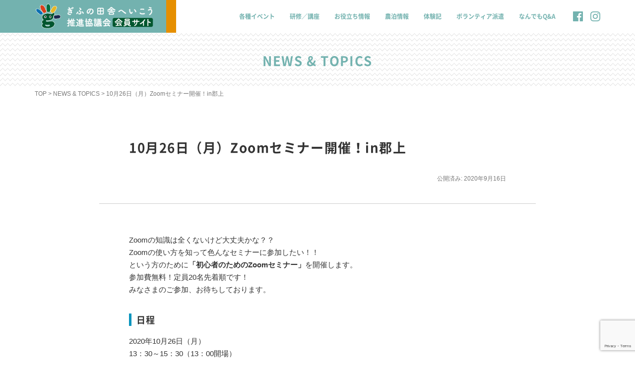

--- FILE ---
content_type: text/html; charset=UTF-8
request_url: https://gifuina.com/news_topics/2020/09/16/p-1125/
body_size: 21981
content:
<!DOCTYPE html>
<html lang="ja">
<head prefix="og: http://ogp.me/ns# fb: http://ogp.me/ns/fb# article: http://ogp.me/ns/article#">
	<meta charset="UTF-8">
	<meta name="viewport" content="width=device-width, initial-scale=1.0, maximum-scale=1.0, user-scalable=0" />
	<meta name="google-site-verification" content="mN3Q44TVgNHxmTPyQe5f6-TydpmSQ4ZHD_7677cIVWI" />
	<link rel="pingback" href="https://gifuina.com/xmlrpc.php" />
	<!--[if lt IE 9]>
	<script src="https://gifuina.com/wp-content/themes/habakiri/js/html5shiv.min.js"></script>
	<![endif]-->
	<meta name='robots' content='index, follow, max-image-preview:large, max-snippet:-1, max-video-preview:-1' />
	<style>img:is([sizes="auto" i], [sizes^="auto," i]) { contain-intrinsic-size: 3000px 1500px }</style>
	
	<!-- This site is optimized with the Yoast SEO plugin v26.7 - https://yoast.com/wordpress/plugins/seo/ -->
	<title>10月26日（月）Zoomセミナー開催！in郡上 - 【会員サイト】ぎふの田舎へいこう！推進協議会</title>
	<meta name="description" content="Zoomの知識は全くないけど大丈夫かな？？Zoomの使い方を知って色んなセミナーに参加したい！！という方のために「初心者のためのZoomセミナー」を開催します。" />
	<link rel="canonical" href="https://gifuina.com/news_topics/2020/09/16/p-1125/" />
	<meta property="og:locale" content="ja_JP" />
	<meta property="og:type" content="article" />
	<meta property="og:title" content="10月26日（月）Zoomセミナー開催！in郡上 - 【会員サイト】ぎふの田舎へいこう！推進協議会" />
	<meta property="og:description" content="Zoomの知識は全くないけど大丈夫かな？？Zoomの使い方を知って色んなセミナーに参加したい！！という方のために「初心者のためのZoomセミナー」を開催します。" />
	<meta property="og:url" content="https://gifuina.com/news_topics/2020/09/16/p-1125/" />
	<meta property="og:site_name" content="【会員サイト】ぎふの田舎へいこう！推進協議会" />
	<meta property="article:publisher" content="https://www.facebook.com/gifuinaka/" />
	<meta property="article:modified_time" content="2020-09-16T06:04:49+00:00" />
	<meta property="og:image" content="https://gifuina.com/wp-content/uploads/2020/09/fb_share.jpg" />
	<meta property="og:image:width" content="1200" />
	<meta property="og:image:height" content="630" />
	<meta property="og:image:type" content="image/jpeg" />
	<meta name="twitter:card" content="summary_large_image" />
	<script type="application/ld+json" class="yoast-schema-graph">{"@context":"https://schema.org","@graph":[{"@type":"WebPage","@id":"https://gifuina.com/news_topics/2020/09/16/p-1125/","url":"https://gifuina.com/news_topics/2020/09/16/p-1125/","name":"10月26日（月）Zoomセミナー開催！in郡上 - 【会員サイト】ぎふの田舎へいこう！推進協議会","isPartOf":{"@id":"https://gifuina.com/#website"},"datePublished":"2020-09-16T02:13:35+00:00","dateModified":"2020-09-16T06:04:49+00:00","description":"Zoomの知識は全くないけど大丈夫かな？？Zoomの使い方を知って色んなセミナーに参加したい！！という方のために「初心者のためのZoomセミナー」を開催します。","breadcrumb":{"@id":"https://gifuina.com/news_topics/2020/09/16/p-1125/#breadcrumb"},"inLanguage":"ja","potentialAction":[{"@type":"ReadAction","target":["https://gifuina.com/news_topics/2020/09/16/p-1125/"]}]},{"@type":"BreadcrumbList","@id":"https://gifuina.com/news_topics/2020/09/16/p-1125/#breadcrumb","itemListElement":[{"@type":"ListItem","position":1,"name":"ホーム","item":"https://gifuina.com/"},{"@type":"ListItem","position":2,"name":"10月26日（月）Zoomセミナー開催！in郡上"}]},{"@type":"WebSite","@id":"https://gifuina.com/#website","url":"https://gifuina.com/","name":"【会員サイト】ぎふの田舎へいこう！推進協議会","description":"","publisher":{"@id":"https://gifuina.com/#organization"},"potentialAction":[{"@type":"SearchAction","target":{"@type":"EntryPoint","urlTemplate":"https://gifuina.com/?s={search_term_string}"},"query-input":{"@type":"PropertyValueSpecification","valueRequired":true,"valueName":"search_term_string"}}],"inLanguage":"ja"},{"@type":"Organization","@id":"https://gifuina.com/#organization","name":"岐阜の田舎へいこう！推進協議会","url":"https://gifuina.com/","logo":{"@type":"ImageObject","inLanguage":"ja","@id":"https://gifuina.com/#/schema/logo/image/","url":"https://gifuina.com/wp-content/uploads/2020/09/favicon.ico","contentUrl":"https://gifuina.com/wp-content/uploads/2020/09/favicon.ico","width":64,"height":64,"caption":"岐阜の田舎へいこう！推進協議会"},"image":{"@id":"https://gifuina.com/#/schema/logo/image/"},"sameAs":["https://www.facebook.com/gifuinaka/","https://www.instagram.com/gifuina/"]}]}</script>
	<!-- / Yoast SEO plugin. -->


<link rel="alternate" type="application/rss+xml" title="【会員サイト】ぎふの田舎へいこう！推進協議会 &raquo; フィード" href="https://gifuina.com/feed/" />
<link rel="alternate" type="application/rss+xml" title="【会員サイト】ぎふの田舎へいこう！推進協議会 &raquo; コメントフィード" href="https://gifuina.com/comments/feed/" />
<script type="text/javascript">
/* <![CDATA[ */
window._wpemojiSettings = {"baseUrl":"https:\/\/s.w.org\/images\/core\/emoji\/16.0.1\/72x72\/","ext":".png","svgUrl":"https:\/\/s.w.org\/images\/core\/emoji\/16.0.1\/svg\/","svgExt":".svg","source":{"concatemoji":"https:\/\/gifuina.com\/wp-includes\/js\/wp-emoji-release.min.js?ver=6.8.3"}};
/*! This file is auto-generated */
!function(s,n){var o,i,e;function c(e){try{var t={supportTests:e,timestamp:(new Date).valueOf()};sessionStorage.setItem(o,JSON.stringify(t))}catch(e){}}function p(e,t,n){e.clearRect(0,0,e.canvas.width,e.canvas.height),e.fillText(t,0,0);var t=new Uint32Array(e.getImageData(0,0,e.canvas.width,e.canvas.height).data),a=(e.clearRect(0,0,e.canvas.width,e.canvas.height),e.fillText(n,0,0),new Uint32Array(e.getImageData(0,0,e.canvas.width,e.canvas.height).data));return t.every(function(e,t){return e===a[t]})}function u(e,t){e.clearRect(0,0,e.canvas.width,e.canvas.height),e.fillText(t,0,0);for(var n=e.getImageData(16,16,1,1),a=0;a<n.data.length;a++)if(0!==n.data[a])return!1;return!0}function f(e,t,n,a){switch(t){case"flag":return n(e,"\ud83c\udff3\ufe0f\u200d\u26a7\ufe0f","\ud83c\udff3\ufe0f\u200b\u26a7\ufe0f")?!1:!n(e,"\ud83c\udde8\ud83c\uddf6","\ud83c\udde8\u200b\ud83c\uddf6")&&!n(e,"\ud83c\udff4\udb40\udc67\udb40\udc62\udb40\udc65\udb40\udc6e\udb40\udc67\udb40\udc7f","\ud83c\udff4\u200b\udb40\udc67\u200b\udb40\udc62\u200b\udb40\udc65\u200b\udb40\udc6e\u200b\udb40\udc67\u200b\udb40\udc7f");case"emoji":return!a(e,"\ud83e\udedf")}return!1}function g(e,t,n,a){var r="undefined"!=typeof WorkerGlobalScope&&self instanceof WorkerGlobalScope?new OffscreenCanvas(300,150):s.createElement("canvas"),o=r.getContext("2d",{willReadFrequently:!0}),i=(o.textBaseline="top",o.font="600 32px Arial",{});return e.forEach(function(e){i[e]=t(o,e,n,a)}),i}function t(e){var t=s.createElement("script");t.src=e,t.defer=!0,s.head.appendChild(t)}"undefined"!=typeof Promise&&(o="wpEmojiSettingsSupports",i=["flag","emoji"],n.supports={everything:!0,everythingExceptFlag:!0},e=new Promise(function(e){s.addEventListener("DOMContentLoaded",e,{once:!0})}),new Promise(function(t){var n=function(){try{var e=JSON.parse(sessionStorage.getItem(o));if("object"==typeof e&&"number"==typeof e.timestamp&&(new Date).valueOf()<e.timestamp+604800&&"object"==typeof e.supportTests)return e.supportTests}catch(e){}return null}();if(!n){if("undefined"!=typeof Worker&&"undefined"!=typeof OffscreenCanvas&&"undefined"!=typeof URL&&URL.createObjectURL&&"undefined"!=typeof Blob)try{var e="postMessage("+g.toString()+"("+[JSON.stringify(i),f.toString(),p.toString(),u.toString()].join(",")+"));",a=new Blob([e],{type:"text/javascript"}),r=new Worker(URL.createObjectURL(a),{name:"wpTestEmojiSupports"});return void(r.onmessage=function(e){c(n=e.data),r.terminate(),t(n)})}catch(e){}c(n=g(i,f,p,u))}t(n)}).then(function(e){for(var t in e)n.supports[t]=e[t],n.supports.everything=n.supports.everything&&n.supports[t],"flag"!==t&&(n.supports.everythingExceptFlag=n.supports.everythingExceptFlag&&n.supports[t]);n.supports.everythingExceptFlag=n.supports.everythingExceptFlag&&!n.supports.flag,n.DOMReady=!1,n.readyCallback=function(){n.DOMReady=!0}}).then(function(){return e}).then(function(){var e;n.supports.everything||(n.readyCallback(),(e=n.source||{}).concatemoji?t(e.concatemoji):e.wpemoji&&e.twemoji&&(t(e.twemoji),t(e.wpemoji)))}))}((window,document),window._wpemojiSettings);
/* ]]> */
</script>
<link rel='stylesheet' id='sbi_styles-css' href='https://gifuina.com/wp-content/plugins/instagram-feed/css/sbi-styles.min.css?ver=6.10.0' type='text/css' media='all' />
<style id='wp-emoji-styles-inline-css' type='text/css'>

	img.wp-smiley, img.emoji {
		display: inline !important;
		border: none !important;
		box-shadow: none !important;
		height: 1em !important;
		width: 1em !important;
		margin: 0 0.07em !important;
		vertical-align: -0.1em !important;
		background: none !important;
		padding: 0 !important;
	}
</style>
<link rel='stylesheet' id='wp-block-library-css' href='https://gifuina.com/wp-includes/css/dist/block-library/style.min.css?ver=6.8.3' type='text/css' media='all' />
<style id='wp-block-library-theme-inline-css' type='text/css'>
.wp-block-audio :where(figcaption){color:#555;font-size:13px;text-align:center}.is-dark-theme .wp-block-audio :where(figcaption){color:#ffffffa6}.wp-block-audio{margin:0 0 1em}.wp-block-code{border:1px solid #ccc;border-radius:4px;font-family:Menlo,Consolas,monaco,monospace;padding:.8em 1em}.wp-block-embed :where(figcaption){color:#555;font-size:13px;text-align:center}.is-dark-theme .wp-block-embed :where(figcaption){color:#ffffffa6}.wp-block-embed{margin:0 0 1em}.blocks-gallery-caption{color:#555;font-size:13px;text-align:center}.is-dark-theme .blocks-gallery-caption{color:#ffffffa6}:root :where(.wp-block-image figcaption){color:#555;font-size:13px;text-align:center}.is-dark-theme :root :where(.wp-block-image figcaption){color:#ffffffa6}.wp-block-image{margin:0 0 1em}.wp-block-pullquote{border-bottom:4px solid;border-top:4px solid;color:currentColor;margin-bottom:1.75em}.wp-block-pullquote cite,.wp-block-pullquote footer,.wp-block-pullquote__citation{color:currentColor;font-size:.8125em;font-style:normal;text-transform:uppercase}.wp-block-quote{border-left:.25em solid;margin:0 0 1.75em;padding-left:1em}.wp-block-quote cite,.wp-block-quote footer{color:currentColor;font-size:.8125em;font-style:normal;position:relative}.wp-block-quote:where(.has-text-align-right){border-left:none;border-right:.25em solid;padding-left:0;padding-right:1em}.wp-block-quote:where(.has-text-align-center){border:none;padding-left:0}.wp-block-quote.is-large,.wp-block-quote.is-style-large,.wp-block-quote:where(.is-style-plain){border:none}.wp-block-search .wp-block-search__label{font-weight:700}.wp-block-search__button{border:1px solid #ccc;padding:.375em .625em}:where(.wp-block-group.has-background){padding:1.25em 2.375em}.wp-block-separator.has-css-opacity{opacity:.4}.wp-block-separator{border:none;border-bottom:2px solid;margin-left:auto;margin-right:auto}.wp-block-separator.has-alpha-channel-opacity{opacity:1}.wp-block-separator:not(.is-style-wide):not(.is-style-dots){width:100px}.wp-block-separator.has-background:not(.is-style-dots){border-bottom:none;height:1px}.wp-block-separator.has-background:not(.is-style-wide):not(.is-style-dots){height:2px}.wp-block-table{margin:0 0 1em}.wp-block-table td,.wp-block-table th{word-break:normal}.wp-block-table :where(figcaption){color:#555;font-size:13px;text-align:center}.is-dark-theme .wp-block-table :where(figcaption){color:#ffffffa6}.wp-block-video :where(figcaption){color:#555;font-size:13px;text-align:center}.is-dark-theme .wp-block-video :where(figcaption){color:#ffffffa6}.wp-block-video{margin:0 0 1em}:root :where(.wp-block-template-part.has-background){margin-bottom:0;margin-top:0;padding:1.25em 2.375em}
</style>
<style id='classic-theme-styles-inline-css' type='text/css'>
/*! This file is auto-generated */
.wp-block-button__link{color:#fff;background-color:#32373c;border-radius:9999px;box-shadow:none;text-decoration:none;padding:calc(.667em + 2px) calc(1.333em + 2px);font-size:1.125em}.wp-block-file__button{background:#32373c;color:#fff;text-decoration:none}
</style>
<style id='pdfemb-pdf-embedder-viewer-style-inline-css' type='text/css'>
.wp-block-pdfemb-pdf-embedder-viewer{max-width:none}

</style>
<style id='global-styles-inline-css' type='text/css'>
:root{--wp--preset--aspect-ratio--square: 1;--wp--preset--aspect-ratio--4-3: 4/3;--wp--preset--aspect-ratio--3-4: 3/4;--wp--preset--aspect-ratio--3-2: 3/2;--wp--preset--aspect-ratio--2-3: 2/3;--wp--preset--aspect-ratio--16-9: 16/9;--wp--preset--aspect-ratio--9-16: 9/16;--wp--preset--color--black: #000000;--wp--preset--color--cyan-bluish-gray: #abb8c3;--wp--preset--color--white: #ffffff;--wp--preset--color--pale-pink: #f78da7;--wp--preset--color--vivid-red: #cf2e2e;--wp--preset--color--luminous-vivid-orange: #ff6900;--wp--preset--color--luminous-vivid-amber: #fcb900;--wp--preset--color--light-green-cyan: #7bdcb5;--wp--preset--color--vivid-green-cyan: #00d084;--wp--preset--color--pale-cyan-blue: #8ed1fc;--wp--preset--color--vivid-cyan-blue: #0693e3;--wp--preset--color--vivid-purple: #9b51e0;--wp--preset--gradient--vivid-cyan-blue-to-vivid-purple: linear-gradient(135deg,rgba(6,147,227,1) 0%,rgb(155,81,224) 100%);--wp--preset--gradient--light-green-cyan-to-vivid-green-cyan: linear-gradient(135deg,rgb(122,220,180) 0%,rgb(0,208,130) 100%);--wp--preset--gradient--luminous-vivid-amber-to-luminous-vivid-orange: linear-gradient(135deg,rgba(252,185,0,1) 0%,rgba(255,105,0,1) 100%);--wp--preset--gradient--luminous-vivid-orange-to-vivid-red: linear-gradient(135deg,rgba(255,105,0,1) 0%,rgb(207,46,46) 100%);--wp--preset--gradient--very-light-gray-to-cyan-bluish-gray: linear-gradient(135deg,rgb(238,238,238) 0%,rgb(169,184,195) 100%);--wp--preset--gradient--cool-to-warm-spectrum: linear-gradient(135deg,rgb(74,234,220) 0%,rgb(151,120,209) 20%,rgb(207,42,186) 40%,rgb(238,44,130) 60%,rgb(251,105,98) 80%,rgb(254,248,76) 100%);--wp--preset--gradient--blush-light-purple: linear-gradient(135deg,rgb(255,206,236) 0%,rgb(152,150,240) 100%);--wp--preset--gradient--blush-bordeaux: linear-gradient(135deg,rgb(254,205,165) 0%,rgb(254,45,45) 50%,rgb(107,0,62) 100%);--wp--preset--gradient--luminous-dusk: linear-gradient(135deg,rgb(255,203,112) 0%,rgb(199,81,192) 50%,rgb(65,88,208) 100%);--wp--preset--gradient--pale-ocean: linear-gradient(135deg,rgb(255,245,203) 0%,rgb(182,227,212) 50%,rgb(51,167,181) 100%);--wp--preset--gradient--electric-grass: linear-gradient(135deg,rgb(202,248,128) 0%,rgb(113,206,126) 100%);--wp--preset--gradient--midnight: linear-gradient(135deg,rgb(2,3,129) 0%,rgb(40,116,252) 100%);--wp--preset--font-size--small: 13px;--wp--preset--font-size--medium: 20px;--wp--preset--font-size--large: 24px;--wp--preset--font-size--x-large: 36px;--wp--preset--font-size--x-small: 10px;--wp--preset--font-size--regular: 16px;--wp--preset--font-size--huge: 50px;--wp--preset--spacing--20: 0.44rem;--wp--preset--spacing--30: 0.67rem;--wp--preset--spacing--40: 1rem;--wp--preset--spacing--50: 1.5rem;--wp--preset--spacing--60: 2.25rem;--wp--preset--spacing--70: 3.38rem;--wp--preset--spacing--80: 5.06rem;--wp--preset--shadow--natural: 6px 6px 9px rgba(0, 0, 0, 0.2);--wp--preset--shadow--deep: 12px 12px 50px rgba(0, 0, 0, 0.4);--wp--preset--shadow--sharp: 6px 6px 0px rgba(0, 0, 0, 0.2);--wp--preset--shadow--outlined: 6px 6px 0px -3px rgba(255, 255, 255, 1), 6px 6px rgba(0, 0, 0, 1);--wp--preset--shadow--crisp: 6px 6px 0px rgba(0, 0, 0, 1);}:where(.is-layout-flex){gap: 0.5em;}:where(.is-layout-grid){gap: 0.5em;}body .is-layout-flex{display: flex;}.is-layout-flex{flex-wrap: wrap;align-items: center;}.is-layout-flex > :is(*, div){margin: 0;}body .is-layout-grid{display: grid;}.is-layout-grid > :is(*, div){margin: 0;}:where(.wp-block-columns.is-layout-flex){gap: 2em;}:where(.wp-block-columns.is-layout-grid){gap: 2em;}:where(.wp-block-post-template.is-layout-flex){gap: 1.25em;}:where(.wp-block-post-template.is-layout-grid){gap: 1.25em;}.has-black-color{color: var(--wp--preset--color--black) !important;}.has-cyan-bluish-gray-color{color: var(--wp--preset--color--cyan-bluish-gray) !important;}.has-white-color{color: var(--wp--preset--color--white) !important;}.has-pale-pink-color{color: var(--wp--preset--color--pale-pink) !important;}.has-vivid-red-color{color: var(--wp--preset--color--vivid-red) !important;}.has-luminous-vivid-orange-color{color: var(--wp--preset--color--luminous-vivid-orange) !important;}.has-luminous-vivid-amber-color{color: var(--wp--preset--color--luminous-vivid-amber) !important;}.has-light-green-cyan-color{color: var(--wp--preset--color--light-green-cyan) !important;}.has-vivid-green-cyan-color{color: var(--wp--preset--color--vivid-green-cyan) !important;}.has-pale-cyan-blue-color{color: var(--wp--preset--color--pale-cyan-blue) !important;}.has-vivid-cyan-blue-color{color: var(--wp--preset--color--vivid-cyan-blue) !important;}.has-vivid-purple-color{color: var(--wp--preset--color--vivid-purple) !important;}.has-black-background-color{background-color: var(--wp--preset--color--black) !important;}.has-cyan-bluish-gray-background-color{background-color: var(--wp--preset--color--cyan-bluish-gray) !important;}.has-white-background-color{background-color: var(--wp--preset--color--white) !important;}.has-pale-pink-background-color{background-color: var(--wp--preset--color--pale-pink) !important;}.has-vivid-red-background-color{background-color: var(--wp--preset--color--vivid-red) !important;}.has-luminous-vivid-orange-background-color{background-color: var(--wp--preset--color--luminous-vivid-orange) !important;}.has-luminous-vivid-amber-background-color{background-color: var(--wp--preset--color--luminous-vivid-amber) !important;}.has-light-green-cyan-background-color{background-color: var(--wp--preset--color--light-green-cyan) !important;}.has-vivid-green-cyan-background-color{background-color: var(--wp--preset--color--vivid-green-cyan) !important;}.has-pale-cyan-blue-background-color{background-color: var(--wp--preset--color--pale-cyan-blue) !important;}.has-vivid-cyan-blue-background-color{background-color: var(--wp--preset--color--vivid-cyan-blue) !important;}.has-vivid-purple-background-color{background-color: var(--wp--preset--color--vivid-purple) !important;}.has-black-border-color{border-color: var(--wp--preset--color--black) !important;}.has-cyan-bluish-gray-border-color{border-color: var(--wp--preset--color--cyan-bluish-gray) !important;}.has-white-border-color{border-color: var(--wp--preset--color--white) !important;}.has-pale-pink-border-color{border-color: var(--wp--preset--color--pale-pink) !important;}.has-vivid-red-border-color{border-color: var(--wp--preset--color--vivid-red) !important;}.has-luminous-vivid-orange-border-color{border-color: var(--wp--preset--color--luminous-vivid-orange) !important;}.has-luminous-vivid-amber-border-color{border-color: var(--wp--preset--color--luminous-vivid-amber) !important;}.has-light-green-cyan-border-color{border-color: var(--wp--preset--color--light-green-cyan) !important;}.has-vivid-green-cyan-border-color{border-color: var(--wp--preset--color--vivid-green-cyan) !important;}.has-pale-cyan-blue-border-color{border-color: var(--wp--preset--color--pale-cyan-blue) !important;}.has-vivid-cyan-blue-border-color{border-color: var(--wp--preset--color--vivid-cyan-blue) !important;}.has-vivid-purple-border-color{border-color: var(--wp--preset--color--vivid-purple) !important;}.has-vivid-cyan-blue-to-vivid-purple-gradient-background{background: var(--wp--preset--gradient--vivid-cyan-blue-to-vivid-purple) !important;}.has-light-green-cyan-to-vivid-green-cyan-gradient-background{background: var(--wp--preset--gradient--light-green-cyan-to-vivid-green-cyan) !important;}.has-luminous-vivid-amber-to-luminous-vivid-orange-gradient-background{background: var(--wp--preset--gradient--luminous-vivid-amber-to-luminous-vivid-orange) !important;}.has-luminous-vivid-orange-to-vivid-red-gradient-background{background: var(--wp--preset--gradient--luminous-vivid-orange-to-vivid-red) !important;}.has-very-light-gray-to-cyan-bluish-gray-gradient-background{background: var(--wp--preset--gradient--very-light-gray-to-cyan-bluish-gray) !important;}.has-cool-to-warm-spectrum-gradient-background{background: var(--wp--preset--gradient--cool-to-warm-spectrum) !important;}.has-blush-light-purple-gradient-background{background: var(--wp--preset--gradient--blush-light-purple) !important;}.has-blush-bordeaux-gradient-background{background: var(--wp--preset--gradient--blush-bordeaux) !important;}.has-luminous-dusk-gradient-background{background: var(--wp--preset--gradient--luminous-dusk) !important;}.has-pale-ocean-gradient-background{background: var(--wp--preset--gradient--pale-ocean) !important;}.has-electric-grass-gradient-background{background: var(--wp--preset--gradient--electric-grass) !important;}.has-midnight-gradient-background{background: var(--wp--preset--gradient--midnight) !important;}.has-small-font-size{font-size: var(--wp--preset--font-size--small) !important;}.has-medium-font-size{font-size: var(--wp--preset--font-size--medium) !important;}.has-large-font-size{font-size: var(--wp--preset--font-size--large) !important;}.has-x-large-font-size{font-size: var(--wp--preset--font-size--x-large) !important;}
:where(.wp-block-post-template.is-layout-flex){gap: 1.25em;}:where(.wp-block-post-template.is-layout-grid){gap: 1.25em;}
:where(.wp-block-columns.is-layout-flex){gap: 2em;}:where(.wp-block-columns.is-layout-grid){gap: 2em;}
:root :where(.wp-block-pullquote){font-size: 1.5em;line-height: 1.6;}
</style>
<link rel='stylesheet' id='contact-form-7-css' href='https://gifuina.com/wp-content/plugins/contact-form-7/includes/css/styles.css?ver=6.1.4' type='text/css' media='all' />
<link rel='stylesheet' id='default-icon-styles-css' href='https://gifuina.com/wp-content/plugins/svg-vector-icon-plugin/public/../admin/css/wordpress-svg-icon-plugin-style.min.css?ver=6.8.3' type='text/css' media='all' />
<link rel='stylesheet' id='habakiri-assets-css' href='https://gifuina.com/wp-content/themes/habakiri/css/assets.min.css?ver=1.0.0' type='text/css' media='all' />
<link rel='stylesheet' id='habakiri-css' href='https://gifuina.com/wp-content/themes/habakiri/style.min.css?ver=20200918065301' type='text/css' media='all' />
<link rel='stylesheet' id='habakiri-child-css' href='https://gifuina.com/wp-content/themes/habakiri-child/style.css?ver=20200918065301' type='text/css' media='all' />
<link rel='stylesheet' id='habakiri-coco-css' href='https://gifuina.com/wp-content/plugins/habakiri-coco/style.min.css?ver=6.8.3' type='text/css' media='all' />
<script type="text/javascript" src="https://gifuina.com/wp-includes/js/jquery/jquery.min.js?ver=3.7.1" id="jquery-core-js"></script>
<script type="text/javascript" src="https://gifuina.com/wp-includes/js/jquery/jquery-migrate.min.js?ver=3.4.1" id="jquery-migrate-js"></script>
<link rel="https://api.w.org/" href="https://gifuina.com/wp-json/" /><link rel="alternate" title="JSON" type="application/json" href="https://gifuina.com/wp-json/wp/v2/news_topics/1125" /><link rel="EditURI" type="application/rsd+xml" title="RSD" href="https://gifuina.com/xmlrpc.php?rsd" />
<meta name="generator" content="WordPress 6.8.3" />
<link rel='shortlink' href='https://gifuina.com/?p=1125' />
<link rel="alternate" title="oEmbed (JSON)" type="application/json+oembed" href="https://gifuina.com/wp-json/oembed/1.0/embed?url=https%3A%2F%2Fgifuina.com%2Fnews_topics%2F2020%2F09%2F16%2Fp-1125%2F" />
<link rel="alternate" title="oEmbed (XML)" type="text/xml+oembed" href="https://gifuina.com/wp-json/oembed/1.0/embed?url=https%3A%2F%2Fgifuina.com%2Fnews_topics%2F2020%2F09%2F16%2Fp-1125%2F&#038;format=xml" />

		<!-- GA Google Analytics @ https://m0n.co/ga -->
		<script async src="https://www.googletagmanager.com/gtag/js?id=UA-166929632-2"></script>
		<script>
			window.dataLayer = window.dataLayer || [];
			function gtag(){dataLayer.push(arguments);}
			gtag('js', new Date());
			gtag('config', 'UA-166929632-2');
		</script>

	    
    <script type="text/javascript">
        var ajaxurl = 'https://gifuina.com/wp-admin/admin-ajax.php';
    </script>
		<style>
		/* Safari 6.1+ (10.0 is the latest version of Safari at this time) */
		@media (max-width: 991px) and (min-color-index: 0) and (-webkit-min-device-pixel-ratio: 0) { @media () {
			display: block !important;
			.header__col {
				width: 100%;
			}
		}}
		</style>
		<style type="text/css" id="custom-background-css">
body.custom-background { background-color: #ffffff; }
</style>
	<style>a{color:#42afac}a:focus,a:active,a:hover{color:#000000}.site-branding a{color:#000}.responsive-nav a{color:#73b2af;font-size:12px}.responsive-nav a small{color:#777;font-size:10px}.responsive-nav a:hover small,.responsive-nav a:active small,.responsive-nav .current-menu-item small,.responsive-nav .current-menu-ancestor small,.responsive-nav .current-menu-parent small,.responsive-nav .current_page_item small,.responsive-nav .current_page_parent small{color:#777}.responsive-nav .menu>.menu-item>a,.header--transparency.header--fixed--is_scrolled .responsive-nav .menu>.menu-item>a{background-color:#ffffff;padding:23px 15px}.responsive-nav .menu>.menu-item>a:hover,.responsive-nav .menu>.menu-item>a:active,.responsive-nav .menu>.current-menu-item>a,.responsive-nav .menu>.current-menu-ancestor>a,.responsive-nav .menu>.current-menu-parent>a,.responsive-nav .menu>.current_page_item>a,.responsive-nav .menu>.current_page_parent>a,.header--transparency.header--fixed--is_scrolled .responsive-nav .menu>.menu-item>a:hover,.header--transparency.header--fixed--is_scrolled .responsive-nav .menu>.menu-item>a:active,.header--transparency.header--fixed--is_scrolled .responsive-nav .menu>.current-menu-item>a,.header--transparency.header--fixed--is_scrolled .responsive-nav .menu>.current-menu-ancestor>a,.header--transparency.header--fixed--is_scrolled .responsive-nav .menu>.current-menu-parent>a,.header--transparency.header--fixed--is_scrolled .responsive-nav .menu>.current_page_item>a,.header--transparency.header--fixed--is_scrolled .responsive-nav .menu>.current_page_parent>a{background-color:#ffffff;color:#253031}.responsive-nav .sub-menu a{background-color:#000000;color:#777}.responsive-nav .sub-menu a:hover,.responsive-nav .sub-menu a:active,.responsive-nav .sub-menu .current-menu-item a,.responsive-nav .sub-menu .current-menu-ancestor a,.responsive-nav .sub-menu .current-menu-parent a,.responsive-nav .sub-menu .current_page_item a,.responsive-nav .sub-menu .current_page_parent a{background-color:#191919;color:#337ab7}.off-canvas-nav{font-size:12px}.responsive-nav,.header--transparency.header--fixed--is_scrolled .responsive-nav{background-color:#ffffff}#responsive-btn{background-color:;border-color:;color:#6d6d6d}#responsive-btn:hover{background-color:;border-color:;color:#000}.habakiri-slider__transparent-layer{background-color:rgba( 0,0,0, 0.1 )}.page-header{background-color:#fafafa;color:#73b2af}.pagination>li>a{color:#42afac}.pagination>li>span{background-color:#42afac;border-color:#42afac}.pagination>li>a:focus,.pagination>li>a:hover,.pagination>li>span:focus,.pagination>li>span:hover{color:#000000}.header{background-color:#73b2af}.header--transparency.header--fixed--is_scrolled{background-color:#73b2af !important}.footer{background-color:#73b2af}.footer-widget-area a{color:#fff}.footer-widget-area,.footer-widget-area .widget_calendar #wp-calendar caption{color:#fff}.footer-widget-area .widget_calendar #wp-calendar,.footer-widget-area .widget_calendar #wp-calendar *{border-color:#fff}@media(min-width:992px){.responsive-nav{display:block}.off-canvas-nav,#responsive-btn{display:none !important}.header--2row{padding-bottom:0}.header--2row .header__col,.header--center .header__col{display:block}.header--2row .responsive-nav,.header--center .responsive-nav{margin-right:-1000px;margin-left:-1000px;padding-right:1000px;padding-left:1000px}.header--center .site-branding{text-align:center}}</style><link rel="icon" href="https://gifuina.com/wp-content/uploads/2020/09/favicon-1.ico" sizes="32x32" />
<link rel="icon" href="https://gifuina.com/wp-content/uploads/2020/09/favicon-1.ico" sizes="192x192" />
<link rel="apple-touch-icon" href="https://gifuina.com/wp-content/uploads/2020/09/favicon-1.ico" />
<meta name="msapplication-TileImage" content="https://gifuina.com/wp-content/uploads/2020/09/favicon-1.ico" />
	<link rel="stylesheet" href="https://gifuina.com/wp-content/themes/habakiri-child/assets/css/page.css?20260117-1359">
	<script type="text/javascript" src="//webfonts.xserver.jp/js/xserver.js"></script>
</head>
<body class="wp-singular news_topics-template-default single single-news_topics postid-1125 custom-background wp-theme-habakiri wp-child-theme-habakiri-child">
	<div id="fb-root"></div>
	<script async defer crossorigin="anonymous" src="https://connect.facebook.net/ja_JP/sdk.js#xfbml=1&version=v6.0&appId=189442677807090&autoLogAppEvents=1"></script>
	
<div id="container">
		<header id="header" class="header header--default ">
				<div class="container">
			<div class="row header__content">
				<div class="col-xs-8 col-md-3 header__col">
					
<div class="site-branding">
	<h1 class="site-branding__heading">
		<a href="https://gifuina.com/" rel="home"><img src="https://gifuina.com/wp-content/uploads/2024/05/header-logo-2024_3_3.png" alt="【会員サイト】ぎふの田舎へいこう！推進協議会" class="site-branding__logo" /></a>	</h1>
<!-- end .site-branding --></div>
				<!-- end .header__col --></div>
				<div class="col-xs-4 col-md-9 header__col global-nav-wrapper clearfix">
					
<nav class="global-nav js-responsive-nav nav--hide" role="navigation">
	<div class="menu-global-nav-container"><ul id="menu-global-nav" class="menu"><li id="menu-item-212" class="nav-event menu-item menu-item-type-taxonomy menu-item-object-category menu-item-212"><a href="https://gifuina.com/event/">各種イベント</a></li>
<li id="menu-item-96" class="nav-training_courses menu-item menu-item-type-taxonomy menu-item-object-category menu-item-96"><a href="https://gifuina.com/training_courses/">研修／講座</a></li>
<li id="menu-item-97" class="nav-useful_information menu-item menu-item-type-taxonomy menu-item-object-category menu-item-97"><a href="https://gifuina.com/useful_information/">お役立ち情報</a></li>
<li id="menu-item-98" class="nav-farm_stay_experience menu-item menu-item-type-taxonomy menu-item-object-category menu-item-98"><a href="https://gifuina.com/farm_stay_experience/">農泊情報</a></li>
<li id="menu-item-7188" class="menu-item menu-item-type-post_type_archive menu-item-object-experience_note menu-item-7188"><a href="https://gifuina.com/experience_note/">体験記</a></li>
<li id="menu-item-309" class="menu-item menu-item-type-post_type menu-item-object-page menu-item-309"><a href="https://gifuina.com/support-team-request/">ボランティア派遣</a></li>
<li id="menu-item-437" class="menu-item menu-item-type-post_type menu-item-object-page menu-item-437"><a href="https://gifuina.com/faq/">なんでもQ&#038;A</a></li>
</ul></div><!-- end .global-nav --></nav>
					
					<div id="responsive-btn"></div>

					<div class="sns_link">
						<a class="o-fa-hover-socialmedia-icon ga-follow-btn" href="https://www.facebook.com/gifuinaka/" target="_blank" role="button">
						    <svg version="1.1" xmlns="http://www.w3.org/2000/svg" xmlns:xlink="http://www.w3.org/1999/xlink" width="24" height="24" viewBox="0 0 24 24" role="img" aria-labelledby="title">
						        <title>公式Facebookへのリンク</title>
						        <path d="M22.675 0h-21.35c-.732 0-1.325.593-1.325 1.325v21.351c0 .731.593 1.324 1.325 1.324h11.495v-9.294h-3.128v-3.622h3.128v-2.671c0-3.1 1.893-4.788 4.659-4.788 1.325 0 2.463.099 2.795.143v3.24l-1.918.001c-1.504 0-1.795.715-1.795 1.763v2.313h3.587l-.467 3.622h-3.12v9.293h6.116c.73 0 1.323-.593 1.323-1.325v-21.35c0-.732-.593-1.325-1.325-1.325z" />
						    </svg>
						</a>
						<a class="o-fa-hover-socialmedia-icon ga-follow-btn" href="https://www.instagram.com/gifuina/" target="_blank" role="button">
						    <svg version="1.1" xmlns="http://www.w3.org/2000/svg" xmlns:xlink="http://www.w3.org/1999/xlink" width="24" height="24" viewBox="0 0 24 24" role="img" aria-labelledby="title">
						        <title>公式Instagramへのリンク</title>
						        <path d="M12 2.163c3.204 0 3.584.012 4.85.07 3.252.148 4.771 1.691 4.919 4.919.058 1.265.069 1.645.069 4.849 0 3.205-.012 3.584-.069 4.849-.149 3.225-1.664 4.771-4.919 4.919-1.266.058-1.644.07-4.85.07-3.204 0-3.584-.012-4.849-.07-3.26-.149-4.771-1.699-4.919-4.92-.058-1.265-.07-1.644-.07-4.849 0-3.204.013-3.583.07-4.849.149-3.227 1.664-4.771 4.919-4.919 1.266-.057 1.645-.069 4.849-.069zm0-2.163c-3.259 0-3.667.014-4.947.072-4.358.2-6.78 2.618-6.98 6.98-.059 1.281-.073 1.689-.073 4.948 0 3.259.014 3.668.072 4.948.2 4.358 2.618 6.78 6.98 6.98 1.281.058 1.689.072 4.948.072 3.259 0 3.668-.014 4.948-.072 4.354-.2 6.782-2.618 6.979-6.98.059-1.28.073-1.689.073-4.948 0-3.259-.014-3.667-.072-4.947-.196-4.354-2.617-6.78-6.979-6.98-1.281-.059-1.69-.073-4.949-.073zm0 5.838c-3.403 0-6.162 2.759-6.162 6.162s2.759 6.163 6.162 6.163 6.162-2.759 6.162-6.163c0-3.403-2.759-6.162-6.162-6.162zm0 10.162c-2.209 0-4-1.79-4-4 0-2.209 1.791-4 4-4s4 1.791 4 4c0 2.21-1.791 4-4 4zm6.406-11.845c-.796 0-1.441.645-1.441 1.44s.645 1.44 1.441 1.44c.795 0 1.439-.645 1.439-1.44s-.644-1.44-1.439-1.44z" />
						    </svg>
						</a>
					</div>
				<!-- end .header__col --></div>
			<!-- end .row --></div>
		<!-- end .container --></div>
			<!-- end #header --></header>
	<div id="contents">
		
		<div class="page-header text-center " >
			<div class="container">
				<h1 class="page-header__title ">
					NEWS &amp; TOPICS				</h1>
							<!-- end .container --></div>
		<!-- end .page-header --></div>
		
<div class="container bread">
	<div class="breadcrumbs"><a href="https://gifuina.com/">TOP</a> &gt; NEWS &amp; TOPICS &gt; <strong>10月26日（月）Zoomセミナー開催！in郡上</strong></div></div>


<div class="sub-page-contents">
	<div class="container">
	<main id="main" role="main">


		<article class="article article--single post-1125 news_topics type-news_topics status-publish">
<!-- 	<div class="post_thumbnail">
	    <br />
<b>Warning</b>:  Use of undefined constant php - assumed 'php' (this will throw an Error in a future version of PHP) in <b>/home/xs287392/gifuina.com/public_html/wp-content/themes/habakiri-child/content-single.php</b> on line <b>14</b><br />
	</div> -->
	<div class="entry">
		
						<h1 class="entry__title entry-title">10月26日（月）Zoomセミナー開催！in郡上</h1>
				

		
					
		




				<div class="entry-meta">
			<ul class="entry-meta__list">
				
				
				
							<li class="entry-meta__item published"><time datetime="2020-09-16T11:13:35+09:00">公開済み: 2020年9月16日</time></li><li class="entry-meta__item updated hidden"><time datetime="2020-09-16T15:04:49+09:00">更新: 2020年9月16日</time></li>
			


			</ul>
		<!-- end .entry-meta --></div>
						<div class="entry__content entry-content">
			
<p>Zoomの知識は全くないけど大丈夫かな？？<br>Zoomの使い方を知って色んなセミナーに参加したい！！<br>という方のために<strong>「初心者のためのZoomセミナー」</strong>を開催します。<br>参加費無料！定員20名先着順です！<br>みなさまのご参加、お待ちしております。</p>



<h4 class="wp-block-heading">日程</h4>



<p>2020年10月26日（月）<br>13：30～15：30（13：00開場）</p>



<h4 class="wp-block-heading">会場</h4>



<p><strong>郡上八幡まちなみ交流館　2F研修室</strong><br>住所：〒501-4213　郡上市八幡町殿町63-1<br>TEL：0575-65-5188<br><span class="has-inline-color has-black-color">※駐車場は、無料の<strong>郡上市歴史資料館</strong>をご利用ください。（徒歩5分ほど）</span></p>



<h4 class="wp-block-heading">詳しい内容はこちらをご覧ください</h4>



<figure class="wp-block-embed-wordpress wp-block-embed is-type-wp-embed is-provider-【会員サイト】ぎふの田舎へいこう！推進協議会"><div class="wp-block-embed__wrapper">
<blockquote class="wp-embedded-content" data-secret="p8nf0X8hVO"><a href="https://gifuina.com/farm_stay_experience/p-1126/">【農泊出前講座】Zoomセミナー開催！</a></blockquote><iframe class="wp-embedded-content" sandbox="allow-scripts" security="restricted" style="position: absolute; clip: rect(1px, 1px, 1px, 1px);" title="&#8220;【農泊出前講座】Zoomセミナー開催！&#8221; &#8212; 【会員サイト】ぎふの田舎へいこう！推進協議会" src="https://gifuina.com/farm_stay_experience/p-1126/embed/#?secret=p8nf0X8hVO" data-secret="p8nf0X8hVO" width="600" height="338" frameborder="0" marginwidth="0" marginheight="0" scrolling="no"></iframe>
</div></figure>



<p><br><br><br></p>
		<!-- end .entry__content --></div>
			<!-- end .entry --></div>


	<div class="sns_share_btn">
		<h5>この情報をシェアする</h5>
		<ul class="list-inline">
    <li class="list-inline-item ga-share-btn">
        <a href="https://twitter.com/share?ref_src=twsrc%5Etfw" class="twitter-share-button" data-show-count="false">Tweet</a><script async src="https://platform.twitter.com/widgets.js" charset="utf-8"></script>
    </li>
    <li class="list-inline-item ga-share-btn">
        <div class="fb-share-button" data-href="https://gifuina.com/news_topics/2020/09/16/p-1125/" data-layout="button" data-size="small"><a target="_blank" href="https://www.facebook.com/sharer/sharer.php?u=https%3A%2F%2Foutdoor-gujo.com%2F&amp;src=sdkpreparse" class="fb-xfbml-parse-ignore">シェア</a></div>
    </li>
    <li class="list-inline-item ga-share-btn">
        <div class="line-it-button" data-lang="ja" data-type="share-a" data-ver="3" data-url="https://gifuina.com/news_topics/2020/09/16/p-1125/" data-color="default" data-size="small" data-count="false" style="display: none;"></div>
         <script src="https://d.line-scdn.net/r/web/social-plugin/js/thirdparty/loader.min.js" async="async" defer="defer"></script>
    </li>
</ul>	</div>

	<nav class="single-pagination">
		
			<a class="nav-content prev" href="https://gifuina.com/news_topics/2020/09/15/p-78/">
				<div class="prev txt"><span class="genericon genericon-collapse"></span></div>
				<!-- <div class="prev txt">前の記事</div> -->
								<div class="title">今年のネットワーク大会は オンライン大会に決定！</div>
			</a>
		

		
		
			<a class="nav-content next" href="https://gifuina.com/news_topics/2020/09/18/p-1179/">
								<div class="title">インスタグラムはじめました！</div>
				<div class="next txt"><span class="genericon genericon-collapse"></span></div>
				<!-- <div class="next txt">次の記事</div> -->
			</a>

			</nav>


</article>
		
	<!-- end #main --></main>

	<aside id="sub">
	<div class="sidebar"><div id="nav_menu-3" class="col-md-4 widget sidebar-widget widget_nav_menu"><h2 class="sidebar-widget__title h4">メニュー</h2>
<div class="menu-global-nav-container"><ul id="menu-global-nav-1" class="menu"><li class="nav-event menu-item menu-item-type-taxonomy menu-item-object-category menu-item-212"><a href="https://gifuina.com/event/">各種イベント</a></li>
<li class="nav-training_courses menu-item menu-item-type-taxonomy menu-item-object-category menu-item-96"><a href="https://gifuina.com/training_courses/">研修／講座</a></li>
<li class="nav-useful_information menu-item menu-item-type-taxonomy menu-item-object-category menu-item-97"><a href="https://gifuina.com/useful_information/">お役立ち情報</a></li>
<li class="nav-farm_stay_experience menu-item menu-item-type-taxonomy menu-item-object-category menu-item-98"><a href="https://gifuina.com/farm_stay_experience/">農泊情報</a></li>
<li class="menu-item menu-item-type-post_type_archive menu-item-object-experience_note menu-item-7188"><a href="https://gifuina.com/experience_note/">体験記</a></li>
<li class="menu-item menu-item-type-post_type menu-item-object-page menu-item-309"><a href="https://gifuina.com/support-team-request/">ボランティア派遣</a></li>
<li class="menu-item menu-item-type-post_type menu-item-object-page menu-item-437"><a href="https://gifuina.com/faq/">なんでもQ&#038;A</a></li>
</ul></div></div><div id="execphp-5" class="col-md-4 widget sidebar-widget widget_execphp"><h2 class="sidebar-widget__title h4">最新情報</h2>
			<div class="execphpwidget">				        				        				        <div class="info-box">
				            <ul>
				                				                <!-- ▽ ループ開始 ▽ -->
				                <li>
				                    <dl class="mb0">
				                        <dt>
				                            2025年12月2日</dt>
				                        <dd><a href="https://gifuina.com/event/p-13967/">
				                                第15回ぎふグリーンツーリズムネットワーク大会  in  えな　開催案内</a></dd>
				                    </dl>
				                </li>
				                <!-- △ ループ終了 △ -->
				                				                <!-- ▽ ループ開始 ▽ -->
				                <li>
				                    <dl class="mb0">
				                        <dt>
				                            2023年9月29日</dt>
				                        <dd><a href="https://gifuina.com/useful_information/p-8801/">
				                                あなたが所属する施設や団体の情報をご提供ください！</a></dd>
				                    </dl>
				                </li>
				                <!-- △ ループ終了 △ -->
				                				                <!-- ▽ ループ開始 ▽ -->
				                <li>
				                    <dl class="mb0">
				                        <dt>
				                            2026年1月6日</dt>
				                        <dd><a href="https://gifuina.com/farm_stay_experience/p-14058/">
				                                農山漁村に眠る地域資源を活用する事例を学ぶ「地域のちから再発見」交流会</a></dd>
				                    </dl>
				                </li>
				                <!-- △ ループ終了 △ -->
				                				                <!-- ▽ ループ開始 ▽ -->
				                <li>
				                    <dl class="mb0">
				                        <dt>
				                            2025年12月25日</dt>
				                        <dd><a href="https://gifuina.com/farm_stay_experience/p-14048/">
				                                 政策オリンピック「アグリパーク重点推進モデル」募集のお知らせ</a></dd>
				                    </dl>
				                </li>
				                <!-- △ ループ終了 △ -->
				                				                <!-- ▽ ループ開始 ▽ -->
				                <li>
				                    <dl class="mb0">
				                        <dt>
				                            2025年12月15日</dt>
				                        <dd><a href="https://gifuina.com/farm_stay_experience/p-14016/">
				                                 農泊地域の経営高度化セミナー：課題解決セミナー「DMOの地域戦略から学ぶリピーターづくり」開催！</a></dd>
				                    </dl>
				                </li>
				                <!-- △ ループ終了 △ -->
				                				                <!-- ▽ ループ開始 ▽ -->
				                <li>
				                    <dl class="mb0">
				                        <dt>
				                            2025年12月5日</dt>
				                        <dd><a href="https://gifuina.com/training_courses/p-13991/">
				                                農泊地域づくり実践型講習会　開催！</a></dd>
				                    </dl>
				                </li>
				                <!-- △ ループ終了 △ -->
				                				            </ul>
				        </div>
				        </div>
		</div><div id="execphp-11" class="col-md-4 widget sidebar-widget widget_execphp"><h2 class="sidebar-widget__title h4">ぎふの田舎へいこう！通信</h2>
			<div class="execphpwidget"><div class="info-box">
    <ul>
                <!-- ▽ ループ開始 ▽ -->
        <li>
            <dl class="mb0">
                <dt>
                    2026年1月7日</dt>
                <dd><a href="https://gifuina.com/magazine/p-14066/">
                        no.27　【特集】令和７年度・ぎふグリーンツーリズムネットワーク大会　報告</a></dd>
            </dl>
        </li>
        <!-- △ ループ終了 △ -->
                <!-- ▽ ループ開始 ▽ -->
        <li>
            <dl class="mb0">
                <dt>
                    2025年8月19日</dt>
                <dd><a href="https://gifuina.com/magazine/p-13377/">
                        no.26　【速報】令和７年度・ぎふグリーンツーリズムネットワーク大会　開催速報！</a></dd>
            </dl>
        </li>
        <!-- △ ループ終了 △ -->
                <!-- ▽ ループ開始 ▽ -->
        <li>
            <dl class="mb0">
                <dt>
                    2025年5月30日</dt>
                <dd><a href="https://gifuina.com/magazine/p-12974/">
                        no.25　【特集】令和７年度・第１回　会員総会が開催されました！</a></dd>
            </dl>
        </li>
        <!-- △ ループ終了 △ -->
            </ul>
</div>
<p class="text-center">
<a class="btn btn-primary btn-sm btn-block" href="/magazine/"><i class="wp-svg-stack stack"></i>バックナンバー</a>
</p></div>
		</div></div><!-- #sub --></aside>
<!-- end .container --></div>
<!-- end .sub-page-contents --></div>



		

			<!-- end #contents --></div>
	<footer id="footer" class="footer">
				
				<div class="footer-widget-area">
			<div class="container">
				<div class="row">
					<div id="block-6" class="col-md-4 widget footer-widget widget_block"><h2 class="footer-widget__title">［公式］ぎふの田舎へいこう！</h2>
<p class="inaka_banner">
<a href="https://gifu-inaka.pref.gifu.lg.jp" target="_blank"><img decoding="async" class="w100" src="https://gifuina.com/wp-content/themes/habakiri-child/assets/img/inaka/inaka_banner.jpg" alt="公式サイト"></a>
</p>
<p class="text-center">
<a class="btn btn-primary btn-sm btn-block" href="https://gifu-inaka.pref.gifu.lg.jp/" target="_blank"><i class="wp-svg-home home"></i>公式サイト</a>
</p></div><div id="block-5" class="col-md-4 widget footer-widget widget_block"><div class="fb-container">
<div class="fb-page" data-href="https://www.facebook.com/gifuinaka/" data-tabs="timeline" data-width="290" data-height="395" data-small-header="true" data-adapt-container-width="true" data-hide-cover="false" data-show-facepile="true"><blockquote cite="https://www.facebook.com/gifuinakay/" class="fb-xfbml-parse-ignore"><a href="https://www.facebook.com/gifuinaka/">ぎふの田舎へいこう！</a></blockquote></div>
</div></div><div id="block-4" class="col-md-4 widget footer-widget widget_block">
<div id="sb_instagram"  class="sbi sbi_mob_col_1 sbi_tab_col_2 sbi_col_2" style="padding-bottom: 10px; width: 100%;"	 data-feedid="*1"  data-res="auto" data-cols="2" data-colsmobile="1" data-colstablet="2" data-num="4" data-nummobile="" data-item-padding="5"	 data-shortcode-atts="{&quot;feed&quot;:&quot;1&quot;}"  data-postid="1125" data-locatornonce="722f58e55a" data-imageaspectratio="1:1" data-sbi-flags="favorLocal">
	
	<div id="sbi_images"  style="gap: 10px;">
		<div class="sbi_item sbi_type_carousel sbi_new sbi_transition"
	id="sbi_18311506411253335" data-date="1767929105">
	<div class="sbi_photo_wrap">
		<a class="sbi_photo" href="https://www.instagram.com/p/DTRlZopk34L/" target="_blank" rel="noopener nofollow"
			data-full-res="https://scontent-itm1-1.cdninstagram.com/v/t39.30808-6/611986677_1329694095861468_2422028489663102268_n.jpg?stp=dst-jpg_e35_tt6&#038;_nc_cat=100&#038;ccb=7-5&#038;_nc_sid=18de74&#038;efg=eyJlZmdfdGFnIjoiQ0FST1VTRUxfSVRFTS5iZXN0X2ltYWdlX3VybGdlbi5DMyJ9&#038;_nc_ohc=VyTbAP2CUVgQ7kNvwEfqgsP&#038;_nc_oc=Adk-Xp8LXf4PSnZi1GeTDqgL96UY0dLok0LQu-8vLTCuuGKvKUsSsn8HLn7n9IReaIo&#038;_nc_zt=23&#038;_nc_ht=scontent-itm1-1.cdninstagram.com&#038;edm=ANo9K5cEAAAA&#038;_nc_gid=HZ3Gv6zgHP3FR8qkMx6h2w&#038;oh=00_Afo-f7L9OMAPFF3SHBPtwim78RnbjVFpmD7yehuWslEBvA&#038;oe=6970DB2C"
			data-img-src-set="{&quot;d&quot;:&quot;https:\/\/scontent-itm1-1.cdninstagram.com\/v\/t39.30808-6\/611986677_1329694095861468_2422028489663102268_n.jpg?stp=dst-jpg_e35_tt6&amp;_nc_cat=100&amp;ccb=7-5&amp;_nc_sid=18de74&amp;efg=eyJlZmdfdGFnIjoiQ0FST1VTRUxfSVRFTS5iZXN0X2ltYWdlX3VybGdlbi5DMyJ9&amp;_nc_ohc=VyTbAP2CUVgQ7kNvwEfqgsP&amp;_nc_oc=Adk-Xp8LXf4PSnZi1GeTDqgL96UY0dLok0LQu-8vLTCuuGKvKUsSsn8HLn7n9IReaIo&amp;_nc_zt=23&amp;_nc_ht=scontent-itm1-1.cdninstagram.com&amp;edm=ANo9K5cEAAAA&amp;_nc_gid=HZ3Gv6zgHP3FR8qkMx6h2w&amp;oh=00_Afo-f7L9OMAPFF3SHBPtwim78RnbjVFpmD7yehuWslEBvA&amp;oe=6970DB2C&quot;,&quot;150&quot;:&quot;https:\/\/scontent-itm1-1.cdninstagram.com\/v\/t39.30808-6\/611986677_1329694095861468_2422028489663102268_n.jpg?stp=dst-jpg_e35_tt6&amp;_nc_cat=100&amp;ccb=7-5&amp;_nc_sid=18de74&amp;efg=eyJlZmdfdGFnIjoiQ0FST1VTRUxfSVRFTS5iZXN0X2ltYWdlX3VybGdlbi5DMyJ9&amp;_nc_ohc=VyTbAP2CUVgQ7kNvwEfqgsP&amp;_nc_oc=Adk-Xp8LXf4PSnZi1GeTDqgL96UY0dLok0LQu-8vLTCuuGKvKUsSsn8HLn7n9IReaIo&amp;_nc_zt=23&amp;_nc_ht=scontent-itm1-1.cdninstagram.com&amp;edm=ANo9K5cEAAAA&amp;_nc_gid=HZ3Gv6zgHP3FR8qkMx6h2w&amp;oh=00_Afo-f7L9OMAPFF3SHBPtwim78RnbjVFpmD7yehuWslEBvA&amp;oe=6970DB2C&quot;,&quot;320&quot;:&quot;https:\/\/scontent-itm1-1.cdninstagram.com\/v\/t39.30808-6\/611986677_1329694095861468_2422028489663102268_n.jpg?stp=dst-jpg_e35_tt6&amp;_nc_cat=100&amp;ccb=7-5&amp;_nc_sid=18de74&amp;efg=eyJlZmdfdGFnIjoiQ0FST1VTRUxfSVRFTS5iZXN0X2ltYWdlX3VybGdlbi5DMyJ9&amp;_nc_ohc=VyTbAP2CUVgQ7kNvwEfqgsP&amp;_nc_oc=Adk-Xp8LXf4PSnZi1GeTDqgL96UY0dLok0LQu-8vLTCuuGKvKUsSsn8HLn7n9IReaIo&amp;_nc_zt=23&amp;_nc_ht=scontent-itm1-1.cdninstagram.com&amp;edm=ANo9K5cEAAAA&amp;_nc_gid=HZ3Gv6zgHP3FR8qkMx6h2w&amp;oh=00_Afo-f7L9OMAPFF3SHBPtwim78RnbjVFpmD7yehuWslEBvA&amp;oe=6970DB2C&quot;,&quot;640&quot;:&quot;https:\/\/scontent-itm1-1.cdninstagram.com\/v\/t39.30808-6\/611986677_1329694095861468_2422028489663102268_n.jpg?stp=dst-jpg_e35_tt6&amp;_nc_cat=100&amp;ccb=7-5&amp;_nc_sid=18de74&amp;efg=eyJlZmdfdGFnIjoiQ0FST1VTRUxfSVRFTS5iZXN0X2ltYWdlX3VybGdlbi5DMyJ9&amp;_nc_ohc=VyTbAP2CUVgQ7kNvwEfqgsP&amp;_nc_oc=Adk-Xp8LXf4PSnZi1GeTDqgL96UY0dLok0LQu-8vLTCuuGKvKUsSsn8HLn7n9IReaIo&amp;_nc_zt=23&amp;_nc_ht=scontent-itm1-1.cdninstagram.com&amp;edm=ANo9K5cEAAAA&amp;_nc_gid=HZ3Gv6zgHP3FR8qkMx6h2w&amp;oh=00_Afo-f7L9OMAPFF3SHBPtwim78RnbjVFpmD7yehuWslEBvA&amp;oe=6970DB2C&quot;}">
			<span class="sbi-screenreader">【中濃だより♪】
☆森林サービス産業に向けた『流域ツーリズム』成功例に学ぶ
ーーーーーーーーーーーー</span>
			<svg class="svg-inline--fa fa-clone fa-w-16 sbi_lightbox_carousel_icon" aria-hidden="true" aria-label="Clone" data-fa-proƒcessed="" data-prefix="far" data-icon="clone" role="img" xmlns="http://www.w3.org/2000/svg" viewBox="0 0 512 512">
                    <path fill="currentColor" d="M464 0H144c-26.51 0-48 21.49-48 48v48H48c-26.51 0-48 21.49-48 48v320c0 26.51 21.49 48 48 48h320c26.51 0 48-21.49 48-48v-48h48c26.51 0 48-21.49 48-48V48c0-26.51-21.49-48-48-48zM362 464H54a6 6 0 0 1-6-6V150a6 6 0 0 1 6-6h42v224c0 26.51 21.49 48 48 48h224v42a6 6 0 0 1-6 6zm96-96H150a6 6 0 0 1-6-6V54a6 6 0 0 1 6-6h308a6 6 0 0 1 6 6v308a6 6 0 0 1-6 6z"></path>
                </svg>						<img decoding="async" src="https://gifuina.com/wp-content/plugins/instagram-feed/img/placeholder.png" alt="【中濃だより♪】
☆森林サービス産業に向けた『流域ツーリズム』成功例に学ぶ
ーーーーーーーーーーーーーーーーーー
morinos講座『森から海へ、流域でつながる長良川文化〜地域の文化を掘り起こし磨き上げる流域ツーリズム〜』を開催します。
【開催日時】郡上市の大日ヶ岳から伊勢湾にそそぐ長良川は、古くから流域の暮らしや文化を育んできました。山や川が豊かなこの地域だからこそ生まれた文化のひとつが『岐阜和傘』です。

　山で切り出された竹や木材、美濃の産業として今も根付いている和紙などの原料、それらは長良川水運によって運ばれ、岐阜市で工芸として発展しました。

　しかし今、担い手不足や自然環境の変化などによって、こうした文化の継承が難しくなっています。そんな状況の中、観光まちづくりの手法を用いて伝統産業を次世代につなぐ活動をしているのがNPO法人ORGANです。

　今回は、これまでの活動の実践を、ORGAN理事長の蒲勇介さんから森林サービス産業の視点でお話しいただきます。

　進行役 は、森林文化アカデミー准教授でコミュニケーションデザインを専門とする 小林謙一先生。持続可能な社会づくりに取り組む視点から、議論を深めます。

【開催日時】
令和8年1月25日（日）
10時00分〜12時00分（受付開始 9時30分から）

【会場】
森林総合教育センターmorinos（モリノス）
美濃市曽代88番地　岐阜県立森林文化アカデミー @gifuforestac 内

【対象】
18才以上で、自然体験指導者または指導者を目指す方、森林サービス産業への参入を目指す方、テーマに興味のある方など

【申込締切】
令和8年1月15日（木）12時00分
（定員になり次第募集を終了します）

【定員】
先着20名（事前予約制）

【詳細がわかるSNS】
morinos　ホームページ
https://morinos.net/events/15945/

【主催】
森林総合教育センターmorinos 運営受託業者
森の知恵共創共同事業体

◉お申し込み、その他の詳しい情報は以下のページをご確認お願いします
https://gifuina.com/inaka_experience/p-14083/

◆◇◆イベント情報盛りだくさん◆◇◆その他の情報は下記HPでチェックしてくださいね！！
https://gifu-inaka.pref.gifu.lg.jp/news_list.html

#ぎふグリーンツーリズム  #岐阜県  #美濃市  #森林  #林業  #森林活用  #流域" aria-hidden="true">
		</a>
	</div>
</div><div class="sbi_item sbi_type_carousel sbi_new sbi_transition"
	id="sbi_18107206273590881" data-date="1767925331">
	<div class="sbi_photo_wrap">
		<a class="sbi_photo" href="https://www.instagram.com/p/DTReNASk6Uj/" target="_blank" rel="noopener nofollow"
			data-full-res="https://scontent-itm1-1.cdninstagram.com/v/t39.30808-6/612131719_1329663712531173_5787492583227527762_n.jpg?stp=dst-jpg_e35_tt6&#038;_nc_cat=100&#038;ccb=7-5&#038;_nc_sid=18de74&#038;efg=eyJlZmdfdGFnIjoiQ0FST1VTRUxfSVRFTS5iZXN0X2ltYWdlX3VybGdlbi5DMyJ9&#038;_nc_ohc=BB7BjO_HTEIQ7kNvwHh-Vy4&#038;_nc_oc=AdnnPzrQBoUCSyz2w7-GC7phCyyVGoSCh_-YNIPrz6lWqzscJdH9k65EfXvQQZy9sPM&#038;_nc_zt=23&#038;_nc_ht=scontent-itm1-1.cdninstagram.com&#038;edm=ANo9K5cEAAAA&#038;_nc_gid=HZ3Gv6zgHP3FR8qkMx6h2w&#038;oh=00_AfqSBe_L9yXEb2U7G6xeS_yJwKzRT7QC7V1kMQr8iitS2Q&#038;oe=6970D928"
			data-img-src-set="{&quot;d&quot;:&quot;https:\/\/scontent-itm1-1.cdninstagram.com\/v\/t39.30808-6\/612131719_1329663712531173_5787492583227527762_n.jpg?stp=dst-jpg_e35_tt6&amp;_nc_cat=100&amp;ccb=7-5&amp;_nc_sid=18de74&amp;efg=eyJlZmdfdGFnIjoiQ0FST1VTRUxfSVRFTS5iZXN0X2ltYWdlX3VybGdlbi5DMyJ9&amp;_nc_ohc=BB7BjO_HTEIQ7kNvwHh-Vy4&amp;_nc_oc=AdnnPzrQBoUCSyz2w7-GC7phCyyVGoSCh_-YNIPrz6lWqzscJdH9k65EfXvQQZy9sPM&amp;_nc_zt=23&amp;_nc_ht=scontent-itm1-1.cdninstagram.com&amp;edm=ANo9K5cEAAAA&amp;_nc_gid=HZ3Gv6zgHP3FR8qkMx6h2w&amp;oh=00_AfqSBe_L9yXEb2U7G6xeS_yJwKzRT7QC7V1kMQr8iitS2Q&amp;oe=6970D928&quot;,&quot;150&quot;:&quot;https:\/\/scontent-itm1-1.cdninstagram.com\/v\/t39.30808-6\/612131719_1329663712531173_5787492583227527762_n.jpg?stp=dst-jpg_e35_tt6&amp;_nc_cat=100&amp;ccb=7-5&amp;_nc_sid=18de74&amp;efg=eyJlZmdfdGFnIjoiQ0FST1VTRUxfSVRFTS5iZXN0X2ltYWdlX3VybGdlbi5DMyJ9&amp;_nc_ohc=BB7BjO_HTEIQ7kNvwHh-Vy4&amp;_nc_oc=AdnnPzrQBoUCSyz2w7-GC7phCyyVGoSCh_-YNIPrz6lWqzscJdH9k65EfXvQQZy9sPM&amp;_nc_zt=23&amp;_nc_ht=scontent-itm1-1.cdninstagram.com&amp;edm=ANo9K5cEAAAA&amp;_nc_gid=HZ3Gv6zgHP3FR8qkMx6h2w&amp;oh=00_AfqSBe_L9yXEb2U7G6xeS_yJwKzRT7QC7V1kMQr8iitS2Q&amp;oe=6970D928&quot;,&quot;320&quot;:&quot;https:\/\/scontent-itm1-1.cdninstagram.com\/v\/t39.30808-6\/612131719_1329663712531173_5787492583227527762_n.jpg?stp=dst-jpg_e35_tt6&amp;_nc_cat=100&amp;ccb=7-5&amp;_nc_sid=18de74&amp;efg=eyJlZmdfdGFnIjoiQ0FST1VTRUxfSVRFTS5iZXN0X2ltYWdlX3VybGdlbi5DMyJ9&amp;_nc_ohc=BB7BjO_HTEIQ7kNvwHh-Vy4&amp;_nc_oc=AdnnPzrQBoUCSyz2w7-GC7phCyyVGoSCh_-YNIPrz6lWqzscJdH9k65EfXvQQZy9sPM&amp;_nc_zt=23&amp;_nc_ht=scontent-itm1-1.cdninstagram.com&amp;edm=ANo9K5cEAAAA&amp;_nc_gid=HZ3Gv6zgHP3FR8qkMx6h2w&amp;oh=00_AfqSBe_L9yXEb2U7G6xeS_yJwKzRT7QC7V1kMQr8iitS2Q&amp;oe=6970D928&quot;,&quot;640&quot;:&quot;https:\/\/scontent-itm1-1.cdninstagram.com\/v\/t39.30808-6\/612131719_1329663712531173_5787492583227527762_n.jpg?stp=dst-jpg_e35_tt6&amp;_nc_cat=100&amp;ccb=7-5&amp;_nc_sid=18de74&amp;efg=eyJlZmdfdGFnIjoiQ0FST1VTRUxfSVRFTS5iZXN0X2ltYWdlX3VybGdlbi5DMyJ9&amp;_nc_ohc=BB7BjO_HTEIQ7kNvwHh-Vy4&amp;_nc_oc=AdnnPzrQBoUCSyz2w7-GC7phCyyVGoSCh_-YNIPrz6lWqzscJdH9k65EfXvQQZy9sPM&amp;_nc_zt=23&amp;_nc_ht=scontent-itm1-1.cdninstagram.com&amp;edm=ANo9K5cEAAAA&amp;_nc_gid=HZ3Gv6zgHP3FR8qkMx6h2w&amp;oh=00_AfqSBe_L9yXEb2U7G6xeS_yJwKzRT7QC7V1kMQr8iitS2Q&amp;oe=6970D928&quot;}">
			<span class="sbi-screenreader">【中濃だより♪】
☆森林サービス産業のための講座〜未経験から富士山ガイドの先駆者へ〜
ーーーーーーー</span>
			<svg class="svg-inline--fa fa-clone fa-w-16 sbi_lightbox_carousel_icon" aria-hidden="true" aria-label="Clone" data-fa-proƒcessed="" data-prefix="far" data-icon="clone" role="img" xmlns="http://www.w3.org/2000/svg" viewBox="0 0 512 512">
                    <path fill="currentColor" d="M464 0H144c-26.51 0-48 21.49-48 48v48H48c-26.51 0-48 21.49-48 48v320c0 26.51 21.49 48 48 48h320c26.51 0 48-21.49 48-48v-48h48c26.51 0 48-21.49 48-48V48c0-26.51-21.49-48-48-48zM362 464H54a6 6 0 0 1-6-6V150a6 6 0 0 1 6-6h42v224c0 26.51 21.49 48 48 48h224v42a6 6 0 0 1-6 6zm96-96H150a6 6 0 0 1-6-6V54a6 6 0 0 1 6-6h308a6 6 0 0 1 6 6v308a6 6 0 0 1-6 6z"></path>
                </svg>						<img decoding="async" src="https://gifuina.com/wp-content/plugins/instagram-feed/img/placeholder.png" alt="【中濃だより♪】
☆森林サービス産業のための講座〜未経験から富士山ガイドの先駆者へ〜
ーーーーーーーーーーーーーーーーーー
自然体験指導者や森林サービス産業への参入を目指す方などを対象に、未経験から富士山ガイドの第一人者となった講師の実践を通じて、自然を活かした事業化や森林サービス産業への展開につながるヒントを学びます。どなたでもご参加いただけます

【開催日時】
令和8年1月18日（日）
10時00分〜12時00分（受付開始 9時30分から）

【会場】
森林総合教育センターmorinos（モリノス）
美濃市曽代88番地　岐阜県立森林文化アカデミー @gifuforestac 内

【対象】
18才以上で、自然体験指導者または指導者を目指す方、森林サービス産業への参入を目指す方、テーマに興味のある方など

【申込締切】
令和8年1月13日（火）12時00分
（定員になり次第募集を終了します）

【定員】
先着20名（事前予約制）

【詳細がわかるSNS】
morinos　ホームページ
https://morinos.net/events/15389/

【主催】
森林総合教育センターmorinos 運営受託業者
森の知恵共創共同事業体

◉お申し込み、その他の詳しい情報は以下のページをご確認お願いします
https://gifuina.com/inaka_experience/p-14080/

◆◇◆イベント情報盛りだくさん◆◇◆その他の情報は下記HPでチェックしてくださいね！！
https://gifu-inaka.pref.gifu.lg.jp/news_list.html

#ぎふグリーンツーリズム  #岐阜県  #美濃市  #森林  #林業  #アウトドア  #富士山  #山岳ガイド" aria-hidden="true">
		</a>
	</div>
</div><div class="sbi_item sbi_type_image sbi_new sbi_transition"
	id="sbi_17865308694542827" data-date="1767779779">
	<div class="sbi_photo_wrap">
		<a class="sbi_photo" href="https://www.instagram.com/p/DTNIlTgEql5/" target="_blank" rel="noopener nofollow"
			data-full-res="https://scontent-itm1-1.cdninstagram.com/v/t39.30808-6/612110625_1327983599365851_6464626917106828015_n.jpg?stp=dst-jpg_e35_tt6&#038;_nc_cat=103&#038;ccb=7-5&#038;_nc_sid=18de74&#038;efg=eyJlZmdfdGFnIjoiRkVFRC5iZXN0X2ltYWdlX3VybGdlbi5DMyJ9&#038;_nc_ohc=onpPb5EdrH4Q7kNvwE14piP&#038;_nc_oc=AdmY9E7meUS2Thh6vDD-00OrEtmknIvomQL3YTa1xj_Ux1z8DLxmblBnw5lxKSW66Q4&#038;_nc_zt=23&#038;_nc_ht=scontent-itm1-1.cdninstagram.com&#038;edm=ANo9K5cEAAAA&#038;_nc_gid=HZ3Gv6zgHP3FR8qkMx6h2w&#038;oh=00_AfrdaD2pvH11AtgJ7hMjuhJtj0_u6hZz5-J_E0ijwbKdsg&#038;oe=6970BFFA"
			data-img-src-set="{&quot;d&quot;:&quot;https:\/\/scontent-itm1-1.cdninstagram.com\/v\/t39.30808-6\/612110625_1327983599365851_6464626917106828015_n.jpg?stp=dst-jpg_e35_tt6&amp;_nc_cat=103&amp;ccb=7-5&amp;_nc_sid=18de74&amp;efg=eyJlZmdfdGFnIjoiRkVFRC5iZXN0X2ltYWdlX3VybGdlbi5DMyJ9&amp;_nc_ohc=onpPb5EdrH4Q7kNvwE14piP&amp;_nc_oc=AdmY9E7meUS2Thh6vDD-00OrEtmknIvomQL3YTa1xj_Ux1z8DLxmblBnw5lxKSW66Q4&amp;_nc_zt=23&amp;_nc_ht=scontent-itm1-1.cdninstagram.com&amp;edm=ANo9K5cEAAAA&amp;_nc_gid=HZ3Gv6zgHP3FR8qkMx6h2w&amp;oh=00_AfrdaD2pvH11AtgJ7hMjuhJtj0_u6hZz5-J_E0ijwbKdsg&amp;oe=6970BFFA&quot;,&quot;150&quot;:&quot;https:\/\/scontent-itm1-1.cdninstagram.com\/v\/t39.30808-6\/612110625_1327983599365851_6464626917106828015_n.jpg?stp=dst-jpg_e35_tt6&amp;_nc_cat=103&amp;ccb=7-5&amp;_nc_sid=18de74&amp;efg=eyJlZmdfdGFnIjoiRkVFRC5iZXN0X2ltYWdlX3VybGdlbi5DMyJ9&amp;_nc_ohc=onpPb5EdrH4Q7kNvwE14piP&amp;_nc_oc=AdmY9E7meUS2Thh6vDD-00OrEtmknIvomQL3YTa1xj_Ux1z8DLxmblBnw5lxKSW66Q4&amp;_nc_zt=23&amp;_nc_ht=scontent-itm1-1.cdninstagram.com&amp;edm=ANo9K5cEAAAA&amp;_nc_gid=HZ3Gv6zgHP3FR8qkMx6h2w&amp;oh=00_AfrdaD2pvH11AtgJ7hMjuhJtj0_u6hZz5-J_E0ijwbKdsg&amp;oe=6970BFFA&quot;,&quot;320&quot;:&quot;https:\/\/scontent-itm1-1.cdninstagram.com\/v\/t39.30808-6\/612110625_1327983599365851_6464626917106828015_n.jpg?stp=dst-jpg_e35_tt6&amp;_nc_cat=103&amp;ccb=7-5&amp;_nc_sid=18de74&amp;efg=eyJlZmdfdGFnIjoiRkVFRC5iZXN0X2ltYWdlX3VybGdlbi5DMyJ9&amp;_nc_ohc=onpPb5EdrH4Q7kNvwE14piP&amp;_nc_oc=AdmY9E7meUS2Thh6vDD-00OrEtmknIvomQL3YTa1xj_Ux1z8DLxmblBnw5lxKSW66Q4&amp;_nc_zt=23&amp;_nc_ht=scontent-itm1-1.cdninstagram.com&amp;edm=ANo9K5cEAAAA&amp;_nc_gid=HZ3Gv6zgHP3FR8qkMx6h2w&amp;oh=00_AfrdaD2pvH11AtgJ7hMjuhJtj0_u6hZz5-J_E0ijwbKdsg&amp;oe=6970BFFA&quot;,&quot;640&quot;:&quot;https:\/\/scontent-itm1-1.cdninstagram.com\/v\/t39.30808-6\/612110625_1327983599365851_6464626917106828015_n.jpg?stp=dst-jpg_e35_tt6&amp;_nc_cat=103&amp;ccb=7-5&amp;_nc_sid=18de74&amp;efg=eyJlZmdfdGFnIjoiRkVFRC5iZXN0X2ltYWdlX3VybGdlbi5DMyJ9&amp;_nc_ohc=onpPb5EdrH4Q7kNvwE14piP&amp;_nc_oc=AdmY9E7meUS2Thh6vDD-00OrEtmknIvomQL3YTa1xj_Ux1z8DLxmblBnw5lxKSW66Q4&amp;_nc_zt=23&amp;_nc_ht=scontent-itm1-1.cdninstagram.com&amp;edm=ANo9K5cEAAAA&amp;_nc_gid=HZ3Gv6zgHP3FR8qkMx6h2w&amp;oh=00_AfrdaD2pvH11AtgJ7hMjuhJtj0_u6hZz5-J_E0ijwbKdsg&amp;oe=6970BFFA&quot;}">
			<span class="sbi-screenreader">【中濃だより♪】
☆八百津町岩平茶園で開催！極寒番茶づくりワークショップ！

標高500ｍ、山の天辺</span>
									<img decoding="async" src="https://gifuina.com/wp-content/plugins/instagram-feed/img/placeholder.png" alt="【中濃だより♪】
☆八百津町岩平茶園で開催！極寒番茶づくりワークショップ！

標高500ｍ、山の天辺にある八百津町のお茶農家
岩平茶園(いわだいらちゃえん)さんで、番茶づくりワークショップを開催！

ーーーーーーーーーーーーーーーーーー

1年で一番寒いこの時期に番茶を仕込みます。寒さから身を守るために糖分を蓄えたお茶は、優しい甘みが特徴です。苦み、渋みとも、1年で一番少なくなります。
初挑戦です✨ドキドキ(笑)
大寒の時期の茶葉は、どんな味のお茶になるのか🌱🍵✨
作ってみませんか？😆

【日時】
1月25日（日）10〜15時

【場所】
岩平茶園
八百津町久田見５３７２−２０

【参加費】
5,000円（ランチ代、持ち帰り用の番茶、保険料込み）

【持ち物】
剪定バサミ（ない方はお貸しします）、軍手、手拭きタオル

【定員】
10名

【スケジュール】
10ː00  集合＆説明、茶の枝カット
11ː00  せいろで蒸す

12ː30  ランチ
13:30  大鍋で炒る
14:30  試飲＆袋詰め 

15:00  解散

【注意事項】
・岩平茶園のインスタのフォローをお願いします。
・雨または雪の場合は、作業内容が変更になる可能性があります。
・荒天が予想される場合は中止します（前日までにインスタでお知らせ）。
・万が一のお怪我などは、ご加入いただく保険の範囲内での保障となります。
・参加費は、現金またはPayPayでお支払いいただけます。
・準備の都合上、キャンセルはご遠慮ください。やむを得ずキャンセルされる場合は、代理の参加者を立ててください。

【詳細がわかるSNS】
岩平茶園Instagram　@iwadairacyaenn
https://www.instagram.com/p/DTJYZH_ElMb/

【主催】
岩平茶園

◉お申し込み、その他の詳しい情報は以下のページをご確認お願いします
https://gifuina.com/inaka_experience/p-14078/

◆◇◆イベント情報盛りだくさん◆◇◆その他の情報は下記HPでチェックしてくださいね！！
https://gifu-inaka.pref.gifu.lg.jp/news_list.html

#ぎふグリーンツーリズム  #岐阜県  #八百津町  #茶園  #岩平茶園  #番茶  #農業  #お茶作り" aria-hidden="true">
		</a>
	</div>
</div><div class="sbi_item sbi_type_carousel sbi_new sbi_transition"
	id="sbi_18079084745592304" data-date="1767776398">
	<div class="sbi_photo_wrap">
		<a class="sbi_photo" href="https://www.instagram.com/p/DTNCItWEloh/" target="_blank" rel="noopener nofollow"
			data-full-res="https://scontent-itm1-1.cdninstagram.com/v/t39.30808-6/612955944_1327942089370002_8656215713004948281_n.jpg?stp=dst-jpg_e35_tt6&#038;_nc_cat=100&#038;ccb=7-5&#038;_nc_sid=18de74&#038;efg=eyJlZmdfdGFnIjoiQ0FST1VTRUxfSVRFTS5iZXN0X2ltYWdlX3VybGdlbi5DMyJ9&#038;_nc_ohc=SIMtGKBQNeAQ7kNvwHKRy1e&#038;_nc_oc=Adnv5dHjMn0PMVrwc2QTQCSs91UgdkoT0WMbrXVc-2P5UTUZM6nFdYzD_LTQBU2s644&#038;_nc_zt=23&#038;_nc_ht=scontent-itm1-1.cdninstagram.com&#038;edm=ANo9K5cEAAAA&#038;_nc_gid=HZ3Gv6zgHP3FR8qkMx6h2w&#038;oh=00_AfqavZiTHS9ftpGNcnUOvZXAN5AJhCgqMeeGDx1bCkxpHQ&#038;oe=6970CE31"
			data-img-src-set="{&quot;d&quot;:&quot;https:\/\/scontent-itm1-1.cdninstagram.com\/v\/t39.30808-6\/612955944_1327942089370002_8656215713004948281_n.jpg?stp=dst-jpg_e35_tt6&amp;_nc_cat=100&amp;ccb=7-5&amp;_nc_sid=18de74&amp;efg=eyJlZmdfdGFnIjoiQ0FST1VTRUxfSVRFTS5iZXN0X2ltYWdlX3VybGdlbi5DMyJ9&amp;_nc_ohc=SIMtGKBQNeAQ7kNvwHKRy1e&amp;_nc_oc=Adnv5dHjMn0PMVrwc2QTQCSs91UgdkoT0WMbrXVc-2P5UTUZM6nFdYzD_LTQBU2s644&amp;_nc_zt=23&amp;_nc_ht=scontent-itm1-1.cdninstagram.com&amp;edm=ANo9K5cEAAAA&amp;_nc_gid=HZ3Gv6zgHP3FR8qkMx6h2w&amp;oh=00_AfqavZiTHS9ftpGNcnUOvZXAN5AJhCgqMeeGDx1bCkxpHQ&amp;oe=6970CE31&quot;,&quot;150&quot;:&quot;https:\/\/scontent-itm1-1.cdninstagram.com\/v\/t39.30808-6\/612955944_1327942089370002_8656215713004948281_n.jpg?stp=dst-jpg_e35_tt6&amp;_nc_cat=100&amp;ccb=7-5&amp;_nc_sid=18de74&amp;efg=eyJlZmdfdGFnIjoiQ0FST1VTRUxfSVRFTS5iZXN0X2ltYWdlX3VybGdlbi5DMyJ9&amp;_nc_ohc=SIMtGKBQNeAQ7kNvwHKRy1e&amp;_nc_oc=Adnv5dHjMn0PMVrwc2QTQCSs91UgdkoT0WMbrXVc-2P5UTUZM6nFdYzD_LTQBU2s644&amp;_nc_zt=23&amp;_nc_ht=scontent-itm1-1.cdninstagram.com&amp;edm=ANo9K5cEAAAA&amp;_nc_gid=HZ3Gv6zgHP3FR8qkMx6h2w&amp;oh=00_AfqavZiTHS9ftpGNcnUOvZXAN5AJhCgqMeeGDx1bCkxpHQ&amp;oe=6970CE31&quot;,&quot;320&quot;:&quot;https:\/\/scontent-itm1-1.cdninstagram.com\/v\/t39.30808-6\/612955944_1327942089370002_8656215713004948281_n.jpg?stp=dst-jpg_e35_tt6&amp;_nc_cat=100&amp;ccb=7-5&amp;_nc_sid=18de74&amp;efg=eyJlZmdfdGFnIjoiQ0FST1VTRUxfSVRFTS5iZXN0X2ltYWdlX3VybGdlbi5DMyJ9&amp;_nc_ohc=SIMtGKBQNeAQ7kNvwHKRy1e&amp;_nc_oc=Adnv5dHjMn0PMVrwc2QTQCSs91UgdkoT0WMbrXVc-2P5UTUZM6nFdYzD_LTQBU2s644&amp;_nc_zt=23&amp;_nc_ht=scontent-itm1-1.cdninstagram.com&amp;edm=ANo9K5cEAAAA&amp;_nc_gid=HZ3Gv6zgHP3FR8qkMx6h2w&amp;oh=00_AfqavZiTHS9ftpGNcnUOvZXAN5AJhCgqMeeGDx1bCkxpHQ&amp;oe=6970CE31&quot;,&quot;640&quot;:&quot;https:\/\/scontent-itm1-1.cdninstagram.com\/v\/t39.30808-6\/612955944_1327942089370002_8656215713004948281_n.jpg?stp=dst-jpg_e35_tt6&amp;_nc_cat=100&amp;ccb=7-5&amp;_nc_sid=18de74&amp;efg=eyJlZmdfdGFnIjoiQ0FST1VTRUxfSVRFTS5iZXN0X2ltYWdlX3VybGdlbi5DMyJ9&amp;_nc_ohc=SIMtGKBQNeAQ7kNvwHKRy1e&amp;_nc_oc=Adnv5dHjMn0PMVrwc2QTQCSs91UgdkoT0WMbrXVc-2P5UTUZM6nFdYzD_LTQBU2s644&amp;_nc_zt=23&amp;_nc_ht=scontent-itm1-1.cdninstagram.com&amp;edm=ANo9K5cEAAAA&amp;_nc_gid=HZ3Gv6zgHP3FR8qkMx6h2w&amp;oh=00_AfqavZiTHS9ftpGNcnUOvZXAN5AJhCgqMeeGDx1bCkxpHQ&amp;oe=6970CE31&quot;}">
			<span class="sbi-screenreader">【事務局だより♪】
☆ぎふの田舎へいこう！通信　第27号が発行されました！

2025年12月8日(</span>
			<svg class="svg-inline--fa fa-clone fa-w-16 sbi_lightbox_carousel_icon" aria-hidden="true" aria-label="Clone" data-fa-proƒcessed="" data-prefix="far" data-icon="clone" role="img" xmlns="http://www.w3.org/2000/svg" viewBox="0 0 512 512">
                    <path fill="currentColor" d="M464 0H144c-26.51 0-48 21.49-48 48v48H48c-26.51 0-48 21.49-48 48v320c0 26.51 21.49 48 48 48h320c26.51 0 48-21.49 48-48v-48h48c26.51 0 48-21.49 48-48V48c0-26.51-21.49-48-48-48zM362 464H54a6 6 0 0 1-6-6V150a6 6 0 0 1 6-6h42v224c0 26.51 21.49 48 48 48h224v42a6 6 0 0 1-6 6zm96-96H150a6 6 0 0 1-6-6V54a6 6 0 0 1 6-6h308a6 6 0 0 1 6 6v308a6 6 0 0 1-6 6z"></path>
                </svg>						<img decoding="async" src="https://gifuina.com/wp-content/plugins/instagram-feed/img/placeholder.png" alt="【事務局だより♪】
☆ぎふの田舎へいこう！通信　第27号が発行されました！

2025年12月8日(月)〜9日(火)に開催された、ぎふグリーンツーリズムネットワーク大会inえなの報告をお届け！
フィールドワークから基調講演、夜の大交流会、パネルディスカッションなど。
熱い２日間を、ぜひ皆さんで振り返りましょう！

◉詳しい情報は以下のページをご確認お願いします
https://gifuina.com/magazine/p-14066/

#ぎふの田舎へいこう #ぎふグリーンツーリズム  #恵那市  #ぎふいな  #東濃  #恵那市岩村" aria-hidden="true">
		</a>
	</div>
</div>	</div>

	<div id="sbi_load" >

	
			<span class="sbi_follow_btn sbi_custom" >
			<a target="_blank"
				rel="nofollow noopener"  href="https://www.instagram.com/gifuina/" style="background: rgb(2,100,175);color: rgb(255,255,255);">
				<svg class="svg-inline--fa fa-instagram fa-w-14" aria-hidden="true" data-fa-processed="" aria-label="Instagram" data-prefix="fab" data-icon="instagram" role="img" viewBox="0 0 448 512">
                    <path fill="currentColor" d="M224.1 141c-63.6 0-114.9 51.3-114.9 114.9s51.3 114.9 114.9 114.9S339 319.5 339 255.9 287.7 141 224.1 141zm0 189.6c-41.1 0-74.7-33.5-74.7-74.7s33.5-74.7 74.7-74.7 74.7 33.5 74.7 74.7-33.6 74.7-74.7 74.7zm146.4-194.3c0 14.9-12 26.8-26.8 26.8-14.9 0-26.8-12-26.8-26.8s12-26.8 26.8-26.8 26.8 12 26.8 26.8zm76.1 27.2c-1.7-35.9-9.9-67.7-36.2-93.9-26.2-26.2-58-34.4-93.9-36.2-37-2.1-147.9-2.1-184.9 0-35.8 1.7-67.6 9.9-93.9 36.1s-34.4 58-36.2 93.9c-2.1 37-2.1 147.9 0 184.9 1.7 35.9 9.9 67.7 36.2 93.9s58 34.4 93.9 36.2c37 2.1 147.9 2.1 184.9 0 35.9-1.7 67.7-9.9 93.9-36.2 26.2-26.2 34.4-58 36.2-93.9 2.1-37 2.1-147.8 0-184.8zM398.8 388c-7.8 19.6-22.9 34.7-42.6 42.6-29.5 11.7-99.5 9-132.1 9s-102.7 2.6-132.1-9c-19.6-7.8-34.7-22.9-42.6-42.6-11.7-29.5-9-99.5-9-132.1s-2.6-102.7 9-132.1c7.8-19.6 22.9-34.7 42.6-42.6 29.5-11.7 99.5-9 132.1-9s102.7-2.6 132.1 9c19.6 7.8 34.7 22.9 42.6 42.6 11.7 29.5 9 99.5 9 132.1s2.7 102.7-9 132.1z"></path>
                </svg>				<span>Instagram でフォロー</span>
			</a>
		</span>
	
</div>
		<span class="sbi_resized_image_data" data-feed-id="*1"
		  data-resized="{&quot;17865308694542827&quot;:{&quot;id&quot;:&quot;612110625_1327983599365851_6464626917106828015_n&quot;,&quot;ratio&quot;:&quot;1.00&quot;,&quot;sizes&quot;:{&quot;full&quot;:640,&quot;low&quot;:320,&quot;thumb&quot;:150},&quot;extension&quot;:&quot;.jpg&quot;},&quot;18079084745592304&quot;:{&quot;id&quot;:&quot;612955944_1327942089370002_8656215713004948281_n&quot;,&quot;ratio&quot;:&quot;1.00&quot;,&quot;sizes&quot;:{&quot;full&quot;:640,&quot;low&quot;:320,&quot;thumb&quot;:150},&quot;extension&quot;:&quot;.jpg&quot;},&quot;18311506411253335&quot;:{&quot;id&quot;:&quot;611986677_1329694095861468_2422028489663102268_n&quot;,&quot;ratio&quot;:&quot;1.00&quot;,&quot;sizes&quot;:{&quot;full&quot;:640,&quot;low&quot;:320,&quot;thumb&quot;:150},&quot;extension&quot;:&quot;.jpg&quot;},&quot;18107206273590881&quot;:{&quot;id&quot;:&quot;612131719_1329663712531173_5787492583227527762_n&quot;,&quot;ratio&quot;:&quot;1.00&quot;,&quot;sizes&quot;:{&quot;full&quot;:640,&quot;low&quot;:320,&quot;thumb&quot;:150},&quot;extension&quot;:&quot;.jpg&quot;}}">
	</span>
	</div>

</div>				<!-- end .row --></div>
			<!-- end .container --></div>
		<!-- end .footer-widget-area --></div>
		
		
		

			<div class="footer-company-area">
				<div class="container">
					<div class="row">
						<div class="col-md-4">
							<h2 class="footer-widget__title">運営団体</h2>
							<h5>一般社団法人 ぎふの田舎へいこう推進協議会</h5>
							<p>「ぎふらしい」「ぎふならでは」のグリーンツーリズムの
							実現のため130を超える団体が加盟する協議会です。</p>

							<div class="d-flex info-btn_area">
								<p class="text-center">
									<a class="btn btn-primary btn-sm btn-block" href="/contact/">お問い合わせ</a>
								</p>
								<p class="text-center">
									<a class="btn btn-yellow btn-sm btn-block" href="/membership_info/">入会案内</a>
								</p>
								<p class="text-center">
									<a class="btn btn-yellow btn-sm btn-block" href="/information/">当サイトへの情報掲載</a>
								</p>
							</div>

						</div><!-- end col -->
						<div class="col-md-4">
							<p class="gifuina_address">〒501-4307<br>岐阜県郡上市明宝二間手606-1<br>郡上市役所明宝庁舎内</p>

							<p class="gifuina_address"><a href="tel:0575-87-0128">TEL: 0575-87-0128</a>／<a class="notel">FAX:0575-87-0131</a><!-- <br>
							MAIL: info@gifuina.com --></p>
							<div class="sns_link">
								<a class="o-fa-hover-socialmedia-icon ga-follow-btn" href="https://www.facebook.com/gifuinaka/" target="_blank" role="button">
								    <svg version="1.1" xmlns="http://www.w3.org/2000/svg" xmlns:xlink="http://www.w3.org/1999/xlink" width="24" height="24" viewBox="0 0 24 24" role="img" aria-labelledby="title">
								        <title>公式Facebookへのリンク</title>
								        <path d="M22.675 0h-21.35c-.732 0-1.325.593-1.325 1.325v21.351c0 .731.593 1.324 1.325 1.324h11.495v-9.294h-3.128v-3.622h3.128v-2.671c0-3.1 1.893-4.788 4.659-4.788 1.325 0 2.463.099 2.795.143v3.24l-1.918.001c-1.504 0-1.795.715-1.795 1.763v2.313h3.587l-.467 3.622h-3.12v9.293h6.116c.73 0 1.323-.593 1.323-1.325v-21.35c0-.732-.593-1.325-1.325-1.325z" />
								    </svg><span>Facebook</span>
								</a>
								<a class="o-fa-hover-socialmedia-icon ga-follow-btn" href="https://www.instagram.com/gifuina/" target="_blank" role="button">
								    <svg version="1.1" xmlns="http://www.w3.org/2000/svg" xmlns:xlink="http://www.w3.org/1999/xlink" width="24" height="24" viewBox="0 0 24 24" role="img" aria-labelledby="title">
								        <title>公式Instagramへのリンク</title>
								        <path d="M12 2.163c3.204 0 3.584.012 4.85.07 3.252.148 4.771 1.691 4.919 4.919.058 1.265.069 1.645.069 4.849 0 3.205-.012 3.584-.069 4.849-.149 3.225-1.664 4.771-4.919 4.919-1.266.058-1.644.07-4.85.07-3.204 0-3.584-.012-4.849-.07-3.26-.149-4.771-1.699-4.919-4.92-.058-1.265-.07-1.644-.07-4.849 0-3.204.013-3.583.07-4.849.149-3.227 1.664-4.771 4.919-4.919 1.266-.057 1.645-.069 4.849-.069zm0-2.163c-3.259 0-3.667.014-4.947.072-4.358.2-6.78 2.618-6.98 6.98-.059 1.281-.073 1.689-.073 4.948 0 3.259.014 3.668.072 4.948.2 4.358 2.618 6.78 6.98 6.98 1.281.058 1.689.072 4.948.072 3.259 0 3.668-.014 4.948-.072 4.354-.2 6.782-2.618 6.979-6.98.059-1.28.073-1.689.073-4.948 0-3.259-.014-3.667-.072-4.947-.196-4.354-2.617-6.78-6.979-6.98-1.281-.059-1.69-.073-4.949-.073zm0 5.838c-3.403 0-6.162 2.759-6.162 6.162s2.759 6.163 6.162 6.163 6.162-2.759 6.162-6.163c0-3.403-2.759-6.162-6.162-6.162zm0 10.162c-2.209 0-4-1.79-4-4 0-2.209 1.791-4 4-4s4 1.791 4 4c0 2.21-1.791 4-4 4zm6.406-11.845c-.796 0-1.441.645-1.441 1.44s.645 1.44 1.441 1.44c.795 0 1.439-.645 1.439-1.44s-.644-1.44-1.439-1.44z" />
								    </svg><span>Instagram</span>
								</a>
							</div>

						</div><!-- end col -->
						<!-- <div class="col-md-4"></div> --><!-- end col -->
					</div>
					<!-- end row -->
					<p class="other_link"><a href="/membership_agreement/">会員規約</a>　/　 <a href="/privacy-policy/">個人情報保護方針</a></p>
				</div>
				<!-- end container -->
			</div>

		


		<div class="copyright">
			<div class="container text-center">&copy; 2026 ぎふの田舎へいこう！ .</div>
		<!-- end .copyright --></div>

			<!-- end #footer --></footer>
<!-- end #container --></div>
<script type="speculationrules">
{"prefetch":[{"source":"document","where":{"and":[{"href_matches":"\/*"},{"not":{"href_matches":["\/wp-*.php","\/wp-admin\/*","\/wp-content\/uploads\/*","\/wp-content\/*","\/wp-content\/plugins\/*","\/wp-content\/themes\/habakiri-child\/*","\/wp-content\/themes\/habakiri\/*","\/*\\?(.+)"]}},{"not":{"selector_matches":"a[rel~=\"nofollow\"]"}},{"not":{"selector_matches":".no-prefetch, .no-prefetch a"}}]},"eagerness":"conservative"}]}
</script>
		<script>
		jQuery( function( $ ) {
			$( '.js-responsive-nav' ).responsive_nav( {
				direction: 'right'
			} );
		} );
		</script>
		<!-- Instagram Feed JS -->
<script type="text/javascript">
var sbiajaxurl = "https://gifuina.com/wp-admin/admin-ajax.php";
</script>
<script type="text/javascript" src="https://gifuina.com/wp-includes/js/dist/hooks.min.js?ver=4d63a3d491d11ffd8ac6" id="wp-hooks-js"></script>
<script type="text/javascript" src="https://gifuina.com/wp-includes/js/dist/i18n.min.js?ver=5e580eb46a90c2b997e6" id="wp-i18n-js"></script>
<script type="text/javascript" id="wp-i18n-js-after">
/* <![CDATA[ */
wp.i18n.setLocaleData( { 'text direction\u0004ltr': [ 'ltr' ] } );
/* ]]> */
</script>
<script type="text/javascript" src="https://gifuina.com/wp-content/plugins/contact-form-7/includes/swv/js/index.js?ver=6.1.4" id="swv-js"></script>
<script type="text/javascript" id="contact-form-7-js-translations">
/* <![CDATA[ */
( function( domain, translations ) {
	var localeData = translations.locale_data[ domain ] || translations.locale_data.messages;
	localeData[""].domain = domain;
	wp.i18n.setLocaleData( localeData, domain );
} )( "contact-form-7", {"translation-revision-date":"2025-11-30 08:12:23+0000","generator":"GlotPress\/4.0.3","domain":"messages","locale_data":{"messages":{"":{"domain":"messages","plural-forms":"nplurals=1; plural=0;","lang":"ja_JP"},"This contact form is placed in the wrong place.":["\u3053\u306e\u30b3\u30f3\u30bf\u30af\u30c8\u30d5\u30a9\u30fc\u30e0\u306f\u9593\u9055\u3063\u305f\u4f4d\u7f6e\u306b\u7f6e\u304b\u308c\u3066\u3044\u307e\u3059\u3002"],"Error:":["\u30a8\u30e9\u30fc:"]}},"comment":{"reference":"includes\/js\/index.js"}} );
/* ]]> */
</script>
<script type="text/javascript" id="contact-form-7-js-before">
/* <![CDATA[ */
var wpcf7 = {
    "api": {
        "root": "https:\/\/gifuina.com\/wp-json\/",
        "namespace": "contact-form-7\/v1"
    }
};
/* ]]> */
</script>
<script type="text/javascript" src="https://gifuina.com/wp-content/plugins/contact-form-7/includes/js/index.js?ver=6.1.4" id="contact-form-7-js"></script>
<script type="text/javascript" src="https://gifuina.com/wp-content/themes/habakiri/js/app.min.js?ver=1.0.0" id="habakiri-js"></script>
<script type="text/javascript" src="https://www.google.com/recaptcha/api.js?render=6Lfo8LUZAAAAAH5rDe_kS-ygybP1lZT0xxhw0TMd&amp;ver=3.0" id="google-recaptcha-js"></script>
<script type="text/javascript" src="https://gifuina.com/wp-includes/js/dist/vendor/wp-polyfill.min.js?ver=3.15.0" id="wp-polyfill-js"></script>
<script type="text/javascript" id="wpcf7-recaptcha-js-before">
/* <![CDATA[ */
var wpcf7_recaptcha = {
    "sitekey": "6Lfo8LUZAAAAAH5rDe_kS-ygybP1lZT0xxhw0TMd",
    "actions": {
        "homepage": "homepage",
        "contactform": "contactform"
    }
};
/* ]]> */
</script>
<script type="text/javascript" src="https://gifuina.com/wp-content/plugins/contact-form-7/modules/recaptcha/index.js?ver=6.1.4" id="wpcf7-recaptcha-js"></script>
<script type="text/javascript" src="https://gifuina.com/wp-includes/js/wp-embed.min.js?ver=6.8.3" id="wp-embed-js" defer="defer" data-wp-strategy="defer"></script>
<script type="text/javascript" id="sbi_scripts-js-extra">
/* <![CDATA[ */
var sb_instagram_js_options = {"font_method":"svg","resized_url":"https:\/\/gifuina.com\/wp-content\/uploads\/sb-instagram-feed-images\/","placeholder":"https:\/\/gifuina.com\/wp-content\/plugins\/instagram-feed\/img\/placeholder.png","ajax_url":"https:\/\/gifuina.com\/wp-admin\/admin-ajax.php"};
/* ]]> */
</script>
<script type="text/javascript" src="https://gifuina.com/wp-content/plugins/instagram-feed/js/sbi-scripts.min.js?ver=6.10.0" id="sbi_scripts-js"></script>

<!-- add js -->
<script src="https://ajax.googleapis.com/ajax/libs/jquery/3.4.1/jquery.min.js"></script>
<script>
	$(".page-all .article--summary").addClass("col-md-4");
</script>

<script>
	jQuery(function($) {
	 $(".wpcf7 input[type='submit']").click(function() {
	  $("input[type=file]").each(function() {
	    if($(this).val() === "") {
	        $(this).remove();
	    }
	  });
	 });
	});
</script>
<script>
	$(function() {

		$('.title-cat').each(function(){
			var toukouTxt = $(this).text();
			$(this).text(
				toukouTxt.replace(/投稿/g,"")
			);
		});

	})
</script>
<script>
	$(function() {
		$(".article--single .title-cat:contains('各種イベント')").addClass('cat_slug-event');
		$(".article--single .title-cat:contains('研修／講座')").addClass('cat_slug-training_courses');
		$(".article--single .title-cat:contains('お役立ち情報')").addClass('cat_slug-useful_information');
		$(".article--single .title-cat:contains('農泊情報')").addClass('cat_slug-farm_stay_experience');
	})
</script>
<script>

	$(function(){
		$(".entry a:has(img)").addClass("parent_img");
	});

</script>
</body>
</html>


--- FILE ---
content_type: text/html; charset=utf-8
request_url: https://www.google.com/recaptcha/api2/anchor?ar=1&k=6Lfo8LUZAAAAAH5rDe_kS-ygybP1lZT0xxhw0TMd&co=aHR0cHM6Ly9naWZ1aW5hLmNvbTo0NDM.&hl=en&v=PoyoqOPhxBO7pBk68S4YbpHZ&size=invisible&anchor-ms=20000&execute-ms=30000&cb=cquafcjludjw
body_size: 48557
content:
<!DOCTYPE HTML><html dir="ltr" lang="en"><head><meta http-equiv="Content-Type" content="text/html; charset=UTF-8">
<meta http-equiv="X-UA-Compatible" content="IE=edge">
<title>reCAPTCHA</title>
<style type="text/css">
/* cyrillic-ext */
@font-face {
  font-family: 'Roboto';
  font-style: normal;
  font-weight: 400;
  font-stretch: 100%;
  src: url(//fonts.gstatic.com/s/roboto/v48/KFO7CnqEu92Fr1ME7kSn66aGLdTylUAMa3GUBHMdazTgWw.woff2) format('woff2');
  unicode-range: U+0460-052F, U+1C80-1C8A, U+20B4, U+2DE0-2DFF, U+A640-A69F, U+FE2E-FE2F;
}
/* cyrillic */
@font-face {
  font-family: 'Roboto';
  font-style: normal;
  font-weight: 400;
  font-stretch: 100%;
  src: url(//fonts.gstatic.com/s/roboto/v48/KFO7CnqEu92Fr1ME7kSn66aGLdTylUAMa3iUBHMdazTgWw.woff2) format('woff2');
  unicode-range: U+0301, U+0400-045F, U+0490-0491, U+04B0-04B1, U+2116;
}
/* greek-ext */
@font-face {
  font-family: 'Roboto';
  font-style: normal;
  font-weight: 400;
  font-stretch: 100%;
  src: url(//fonts.gstatic.com/s/roboto/v48/KFO7CnqEu92Fr1ME7kSn66aGLdTylUAMa3CUBHMdazTgWw.woff2) format('woff2');
  unicode-range: U+1F00-1FFF;
}
/* greek */
@font-face {
  font-family: 'Roboto';
  font-style: normal;
  font-weight: 400;
  font-stretch: 100%;
  src: url(//fonts.gstatic.com/s/roboto/v48/KFO7CnqEu92Fr1ME7kSn66aGLdTylUAMa3-UBHMdazTgWw.woff2) format('woff2');
  unicode-range: U+0370-0377, U+037A-037F, U+0384-038A, U+038C, U+038E-03A1, U+03A3-03FF;
}
/* math */
@font-face {
  font-family: 'Roboto';
  font-style: normal;
  font-weight: 400;
  font-stretch: 100%;
  src: url(//fonts.gstatic.com/s/roboto/v48/KFO7CnqEu92Fr1ME7kSn66aGLdTylUAMawCUBHMdazTgWw.woff2) format('woff2');
  unicode-range: U+0302-0303, U+0305, U+0307-0308, U+0310, U+0312, U+0315, U+031A, U+0326-0327, U+032C, U+032F-0330, U+0332-0333, U+0338, U+033A, U+0346, U+034D, U+0391-03A1, U+03A3-03A9, U+03B1-03C9, U+03D1, U+03D5-03D6, U+03F0-03F1, U+03F4-03F5, U+2016-2017, U+2034-2038, U+203C, U+2040, U+2043, U+2047, U+2050, U+2057, U+205F, U+2070-2071, U+2074-208E, U+2090-209C, U+20D0-20DC, U+20E1, U+20E5-20EF, U+2100-2112, U+2114-2115, U+2117-2121, U+2123-214F, U+2190, U+2192, U+2194-21AE, U+21B0-21E5, U+21F1-21F2, U+21F4-2211, U+2213-2214, U+2216-22FF, U+2308-230B, U+2310, U+2319, U+231C-2321, U+2336-237A, U+237C, U+2395, U+239B-23B7, U+23D0, U+23DC-23E1, U+2474-2475, U+25AF, U+25B3, U+25B7, U+25BD, U+25C1, U+25CA, U+25CC, U+25FB, U+266D-266F, U+27C0-27FF, U+2900-2AFF, U+2B0E-2B11, U+2B30-2B4C, U+2BFE, U+3030, U+FF5B, U+FF5D, U+1D400-1D7FF, U+1EE00-1EEFF;
}
/* symbols */
@font-face {
  font-family: 'Roboto';
  font-style: normal;
  font-weight: 400;
  font-stretch: 100%;
  src: url(//fonts.gstatic.com/s/roboto/v48/KFO7CnqEu92Fr1ME7kSn66aGLdTylUAMaxKUBHMdazTgWw.woff2) format('woff2');
  unicode-range: U+0001-000C, U+000E-001F, U+007F-009F, U+20DD-20E0, U+20E2-20E4, U+2150-218F, U+2190, U+2192, U+2194-2199, U+21AF, U+21E6-21F0, U+21F3, U+2218-2219, U+2299, U+22C4-22C6, U+2300-243F, U+2440-244A, U+2460-24FF, U+25A0-27BF, U+2800-28FF, U+2921-2922, U+2981, U+29BF, U+29EB, U+2B00-2BFF, U+4DC0-4DFF, U+FFF9-FFFB, U+10140-1018E, U+10190-1019C, U+101A0, U+101D0-101FD, U+102E0-102FB, U+10E60-10E7E, U+1D2C0-1D2D3, U+1D2E0-1D37F, U+1F000-1F0FF, U+1F100-1F1AD, U+1F1E6-1F1FF, U+1F30D-1F30F, U+1F315, U+1F31C, U+1F31E, U+1F320-1F32C, U+1F336, U+1F378, U+1F37D, U+1F382, U+1F393-1F39F, U+1F3A7-1F3A8, U+1F3AC-1F3AF, U+1F3C2, U+1F3C4-1F3C6, U+1F3CA-1F3CE, U+1F3D4-1F3E0, U+1F3ED, U+1F3F1-1F3F3, U+1F3F5-1F3F7, U+1F408, U+1F415, U+1F41F, U+1F426, U+1F43F, U+1F441-1F442, U+1F444, U+1F446-1F449, U+1F44C-1F44E, U+1F453, U+1F46A, U+1F47D, U+1F4A3, U+1F4B0, U+1F4B3, U+1F4B9, U+1F4BB, U+1F4BF, U+1F4C8-1F4CB, U+1F4D6, U+1F4DA, U+1F4DF, U+1F4E3-1F4E6, U+1F4EA-1F4ED, U+1F4F7, U+1F4F9-1F4FB, U+1F4FD-1F4FE, U+1F503, U+1F507-1F50B, U+1F50D, U+1F512-1F513, U+1F53E-1F54A, U+1F54F-1F5FA, U+1F610, U+1F650-1F67F, U+1F687, U+1F68D, U+1F691, U+1F694, U+1F698, U+1F6AD, U+1F6B2, U+1F6B9-1F6BA, U+1F6BC, U+1F6C6-1F6CF, U+1F6D3-1F6D7, U+1F6E0-1F6EA, U+1F6F0-1F6F3, U+1F6F7-1F6FC, U+1F700-1F7FF, U+1F800-1F80B, U+1F810-1F847, U+1F850-1F859, U+1F860-1F887, U+1F890-1F8AD, U+1F8B0-1F8BB, U+1F8C0-1F8C1, U+1F900-1F90B, U+1F93B, U+1F946, U+1F984, U+1F996, U+1F9E9, U+1FA00-1FA6F, U+1FA70-1FA7C, U+1FA80-1FA89, U+1FA8F-1FAC6, U+1FACE-1FADC, U+1FADF-1FAE9, U+1FAF0-1FAF8, U+1FB00-1FBFF;
}
/* vietnamese */
@font-face {
  font-family: 'Roboto';
  font-style: normal;
  font-weight: 400;
  font-stretch: 100%;
  src: url(//fonts.gstatic.com/s/roboto/v48/KFO7CnqEu92Fr1ME7kSn66aGLdTylUAMa3OUBHMdazTgWw.woff2) format('woff2');
  unicode-range: U+0102-0103, U+0110-0111, U+0128-0129, U+0168-0169, U+01A0-01A1, U+01AF-01B0, U+0300-0301, U+0303-0304, U+0308-0309, U+0323, U+0329, U+1EA0-1EF9, U+20AB;
}
/* latin-ext */
@font-face {
  font-family: 'Roboto';
  font-style: normal;
  font-weight: 400;
  font-stretch: 100%;
  src: url(//fonts.gstatic.com/s/roboto/v48/KFO7CnqEu92Fr1ME7kSn66aGLdTylUAMa3KUBHMdazTgWw.woff2) format('woff2');
  unicode-range: U+0100-02BA, U+02BD-02C5, U+02C7-02CC, U+02CE-02D7, U+02DD-02FF, U+0304, U+0308, U+0329, U+1D00-1DBF, U+1E00-1E9F, U+1EF2-1EFF, U+2020, U+20A0-20AB, U+20AD-20C0, U+2113, U+2C60-2C7F, U+A720-A7FF;
}
/* latin */
@font-face {
  font-family: 'Roboto';
  font-style: normal;
  font-weight: 400;
  font-stretch: 100%;
  src: url(//fonts.gstatic.com/s/roboto/v48/KFO7CnqEu92Fr1ME7kSn66aGLdTylUAMa3yUBHMdazQ.woff2) format('woff2');
  unicode-range: U+0000-00FF, U+0131, U+0152-0153, U+02BB-02BC, U+02C6, U+02DA, U+02DC, U+0304, U+0308, U+0329, U+2000-206F, U+20AC, U+2122, U+2191, U+2193, U+2212, U+2215, U+FEFF, U+FFFD;
}
/* cyrillic-ext */
@font-face {
  font-family: 'Roboto';
  font-style: normal;
  font-weight: 500;
  font-stretch: 100%;
  src: url(//fonts.gstatic.com/s/roboto/v48/KFO7CnqEu92Fr1ME7kSn66aGLdTylUAMa3GUBHMdazTgWw.woff2) format('woff2');
  unicode-range: U+0460-052F, U+1C80-1C8A, U+20B4, U+2DE0-2DFF, U+A640-A69F, U+FE2E-FE2F;
}
/* cyrillic */
@font-face {
  font-family: 'Roboto';
  font-style: normal;
  font-weight: 500;
  font-stretch: 100%;
  src: url(//fonts.gstatic.com/s/roboto/v48/KFO7CnqEu92Fr1ME7kSn66aGLdTylUAMa3iUBHMdazTgWw.woff2) format('woff2');
  unicode-range: U+0301, U+0400-045F, U+0490-0491, U+04B0-04B1, U+2116;
}
/* greek-ext */
@font-face {
  font-family: 'Roboto';
  font-style: normal;
  font-weight: 500;
  font-stretch: 100%;
  src: url(//fonts.gstatic.com/s/roboto/v48/KFO7CnqEu92Fr1ME7kSn66aGLdTylUAMa3CUBHMdazTgWw.woff2) format('woff2');
  unicode-range: U+1F00-1FFF;
}
/* greek */
@font-face {
  font-family: 'Roboto';
  font-style: normal;
  font-weight: 500;
  font-stretch: 100%;
  src: url(//fonts.gstatic.com/s/roboto/v48/KFO7CnqEu92Fr1ME7kSn66aGLdTylUAMa3-UBHMdazTgWw.woff2) format('woff2');
  unicode-range: U+0370-0377, U+037A-037F, U+0384-038A, U+038C, U+038E-03A1, U+03A3-03FF;
}
/* math */
@font-face {
  font-family: 'Roboto';
  font-style: normal;
  font-weight: 500;
  font-stretch: 100%;
  src: url(//fonts.gstatic.com/s/roboto/v48/KFO7CnqEu92Fr1ME7kSn66aGLdTylUAMawCUBHMdazTgWw.woff2) format('woff2');
  unicode-range: U+0302-0303, U+0305, U+0307-0308, U+0310, U+0312, U+0315, U+031A, U+0326-0327, U+032C, U+032F-0330, U+0332-0333, U+0338, U+033A, U+0346, U+034D, U+0391-03A1, U+03A3-03A9, U+03B1-03C9, U+03D1, U+03D5-03D6, U+03F0-03F1, U+03F4-03F5, U+2016-2017, U+2034-2038, U+203C, U+2040, U+2043, U+2047, U+2050, U+2057, U+205F, U+2070-2071, U+2074-208E, U+2090-209C, U+20D0-20DC, U+20E1, U+20E5-20EF, U+2100-2112, U+2114-2115, U+2117-2121, U+2123-214F, U+2190, U+2192, U+2194-21AE, U+21B0-21E5, U+21F1-21F2, U+21F4-2211, U+2213-2214, U+2216-22FF, U+2308-230B, U+2310, U+2319, U+231C-2321, U+2336-237A, U+237C, U+2395, U+239B-23B7, U+23D0, U+23DC-23E1, U+2474-2475, U+25AF, U+25B3, U+25B7, U+25BD, U+25C1, U+25CA, U+25CC, U+25FB, U+266D-266F, U+27C0-27FF, U+2900-2AFF, U+2B0E-2B11, U+2B30-2B4C, U+2BFE, U+3030, U+FF5B, U+FF5D, U+1D400-1D7FF, U+1EE00-1EEFF;
}
/* symbols */
@font-face {
  font-family: 'Roboto';
  font-style: normal;
  font-weight: 500;
  font-stretch: 100%;
  src: url(//fonts.gstatic.com/s/roboto/v48/KFO7CnqEu92Fr1ME7kSn66aGLdTylUAMaxKUBHMdazTgWw.woff2) format('woff2');
  unicode-range: U+0001-000C, U+000E-001F, U+007F-009F, U+20DD-20E0, U+20E2-20E4, U+2150-218F, U+2190, U+2192, U+2194-2199, U+21AF, U+21E6-21F0, U+21F3, U+2218-2219, U+2299, U+22C4-22C6, U+2300-243F, U+2440-244A, U+2460-24FF, U+25A0-27BF, U+2800-28FF, U+2921-2922, U+2981, U+29BF, U+29EB, U+2B00-2BFF, U+4DC0-4DFF, U+FFF9-FFFB, U+10140-1018E, U+10190-1019C, U+101A0, U+101D0-101FD, U+102E0-102FB, U+10E60-10E7E, U+1D2C0-1D2D3, U+1D2E0-1D37F, U+1F000-1F0FF, U+1F100-1F1AD, U+1F1E6-1F1FF, U+1F30D-1F30F, U+1F315, U+1F31C, U+1F31E, U+1F320-1F32C, U+1F336, U+1F378, U+1F37D, U+1F382, U+1F393-1F39F, U+1F3A7-1F3A8, U+1F3AC-1F3AF, U+1F3C2, U+1F3C4-1F3C6, U+1F3CA-1F3CE, U+1F3D4-1F3E0, U+1F3ED, U+1F3F1-1F3F3, U+1F3F5-1F3F7, U+1F408, U+1F415, U+1F41F, U+1F426, U+1F43F, U+1F441-1F442, U+1F444, U+1F446-1F449, U+1F44C-1F44E, U+1F453, U+1F46A, U+1F47D, U+1F4A3, U+1F4B0, U+1F4B3, U+1F4B9, U+1F4BB, U+1F4BF, U+1F4C8-1F4CB, U+1F4D6, U+1F4DA, U+1F4DF, U+1F4E3-1F4E6, U+1F4EA-1F4ED, U+1F4F7, U+1F4F9-1F4FB, U+1F4FD-1F4FE, U+1F503, U+1F507-1F50B, U+1F50D, U+1F512-1F513, U+1F53E-1F54A, U+1F54F-1F5FA, U+1F610, U+1F650-1F67F, U+1F687, U+1F68D, U+1F691, U+1F694, U+1F698, U+1F6AD, U+1F6B2, U+1F6B9-1F6BA, U+1F6BC, U+1F6C6-1F6CF, U+1F6D3-1F6D7, U+1F6E0-1F6EA, U+1F6F0-1F6F3, U+1F6F7-1F6FC, U+1F700-1F7FF, U+1F800-1F80B, U+1F810-1F847, U+1F850-1F859, U+1F860-1F887, U+1F890-1F8AD, U+1F8B0-1F8BB, U+1F8C0-1F8C1, U+1F900-1F90B, U+1F93B, U+1F946, U+1F984, U+1F996, U+1F9E9, U+1FA00-1FA6F, U+1FA70-1FA7C, U+1FA80-1FA89, U+1FA8F-1FAC6, U+1FACE-1FADC, U+1FADF-1FAE9, U+1FAF0-1FAF8, U+1FB00-1FBFF;
}
/* vietnamese */
@font-face {
  font-family: 'Roboto';
  font-style: normal;
  font-weight: 500;
  font-stretch: 100%;
  src: url(//fonts.gstatic.com/s/roboto/v48/KFO7CnqEu92Fr1ME7kSn66aGLdTylUAMa3OUBHMdazTgWw.woff2) format('woff2');
  unicode-range: U+0102-0103, U+0110-0111, U+0128-0129, U+0168-0169, U+01A0-01A1, U+01AF-01B0, U+0300-0301, U+0303-0304, U+0308-0309, U+0323, U+0329, U+1EA0-1EF9, U+20AB;
}
/* latin-ext */
@font-face {
  font-family: 'Roboto';
  font-style: normal;
  font-weight: 500;
  font-stretch: 100%;
  src: url(//fonts.gstatic.com/s/roboto/v48/KFO7CnqEu92Fr1ME7kSn66aGLdTylUAMa3KUBHMdazTgWw.woff2) format('woff2');
  unicode-range: U+0100-02BA, U+02BD-02C5, U+02C7-02CC, U+02CE-02D7, U+02DD-02FF, U+0304, U+0308, U+0329, U+1D00-1DBF, U+1E00-1E9F, U+1EF2-1EFF, U+2020, U+20A0-20AB, U+20AD-20C0, U+2113, U+2C60-2C7F, U+A720-A7FF;
}
/* latin */
@font-face {
  font-family: 'Roboto';
  font-style: normal;
  font-weight: 500;
  font-stretch: 100%;
  src: url(//fonts.gstatic.com/s/roboto/v48/KFO7CnqEu92Fr1ME7kSn66aGLdTylUAMa3yUBHMdazQ.woff2) format('woff2');
  unicode-range: U+0000-00FF, U+0131, U+0152-0153, U+02BB-02BC, U+02C6, U+02DA, U+02DC, U+0304, U+0308, U+0329, U+2000-206F, U+20AC, U+2122, U+2191, U+2193, U+2212, U+2215, U+FEFF, U+FFFD;
}
/* cyrillic-ext */
@font-face {
  font-family: 'Roboto';
  font-style: normal;
  font-weight: 900;
  font-stretch: 100%;
  src: url(//fonts.gstatic.com/s/roboto/v48/KFO7CnqEu92Fr1ME7kSn66aGLdTylUAMa3GUBHMdazTgWw.woff2) format('woff2');
  unicode-range: U+0460-052F, U+1C80-1C8A, U+20B4, U+2DE0-2DFF, U+A640-A69F, U+FE2E-FE2F;
}
/* cyrillic */
@font-face {
  font-family: 'Roboto';
  font-style: normal;
  font-weight: 900;
  font-stretch: 100%;
  src: url(//fonts.gstatic.com/s/roboto/v48/KFO7CnqEu92Fr1ME7kSn66aGLdTylUAMa3iUBHMdazTgWw.woff2) format('woff2');
  unicode-range: U+0301, U+0400-045F, U+0490-0491, U+04B0-04B1, U+2116;
}
/* greek-ext */
@font-face {
  font-family: 'Roboto';
  font-style: normal;
  font-weight: 900;
  font-stretch: 100%;
  src: url(//fonts.gstatic.com/s/roboto/v48/KFO7CnqEu92Fr1ME7kSn66aGLdTylUAMa3CUBHMdazTgWw.woff2) format('woff2');
  unicode-range: U+1F00-1FFF;
}
/* greek */
@font-face {
  font-family: 'Roboto';
  font-style: normal;
  font-weight: 900;
  font-stretch: 100%;
  src: url(//fonts.gstatic.com/s/roboto/v48/KFO7CnqEu92Fr1ME7kSn66aGLdTylUAMa3-UBHMdazTgWw.woff2) format('woff2');
  unicode-range: U+0370-0377, U+037A-037F, U+0384-038A, U+038C, U+038E-03A1, U+03A3-03FF;
}
/* math */
@font-face {
  font-family: 'Roboto';
  font-style: normal;
  font-weight: 900;
  font-stretch: 100%;
  src: url(//fonts.gstatic.com/s/roboto/v48/KFO7CnqEu92Fr1ME7kSn66aGLdTylUAMawCUBHMdazTgWw.woff2) format('woff2');
  unicode-range: U+0302-0303, U+0305, U+0307-0308, U+0310, U+0312, U+0315, U+031A, U+0326-0327, U+032C, U+032F-0330, U+0332-0333, U+0338, U+033A, U+0346, U+034D, U+0391-03A1, U+03A3-03A9, U+03B1-03C9, U+03D1, U+03D5-03D6, U+03F0-03F1, U+03F4-03F5, U+2016-2017, U+2034-2038, U+203C, U+2040, U+2043, U+2047, U+2050, U+2057, U+205F, U+2070-2071, U+2074-208E, U+2090-209C, U+20D0-20DC, U+20E1, U+20E5-20EF, U+2100-2112, U+2114-2115, U+2117-2121, U+2123-214F, U+2190, U+2192, U+2194-21AE, U+21B0-21E5, U+21F1-21F2, U+21F4-2211, U+2213-2214, U+2216-22FF, U+2308-230B, U+2310, U+2319, U+231C-2321, U+2336-237A, U+237C, U+2395, U+239B-23B7, U+23D0, U+23DC-23E1, U+2474-2475, U+25AF, U+25B3, U+25B7, U+25BD, U+25C1, U+25CA, U+25CC, U+25FB, U+266D-266F, U+27C0-27FF, U+2900-2AFF, U+2B0E-2B11, U+2B30-2B4C, U+2BFE, U+3030, U+FF5B, U+FF5D, U+1D400-1D7FF, U+1EE00-1EEFF;
}
/* symbols */
@font-face {
  font-family: 'Roboto';
  font-style: normal;
  font-weight: 900;
  font-stretch: 100%;
  src: url(//fonts.gstatic.com/s/roboto/v48/KFO7CnqEu92Fr1ME7kSn66aGLdTylUAMaxKUBHMdazTgWw.woff2) format('woff2');
  unicode-range: U+0001-000C, U+000E-001F, U+007F-009F, U+20DD-20E0, U+20E2-20E4, U+2150-218F, U+2190, U+2192, U+2194-2199, U+21AF, U+21E6-21F0, U+21F3, U+2218-2219, U+2299, U+22C4-22C6, U+2300-243F, U+2440-244A, U+2460-24FF, U+25A0-27BF, U+2800-28FF, U+2921-2922, U+2981, U+29BF, U+29EB, U+2B00-2BFF, U+4DC0-4DFF, U+FFF9-FFFB, U+10140-1018E, U+10190-1019C, U+101A0, U+101D0-101FD, U+102E0-102FB, U+10E60-10E7E, U+1D2C0-1D2D3, U+1D2E0-1D37F, U+1F000-1F0FF, U+1F100-1F1AD, U+1F1E6-1F1FF, U+1F30D-1F30F, U+1F315, U+1F31C, U+1F31E, U+1F320-1F32C, U+1F336, U+1F378, U+1F37D, U+1F382, U+1F393-1F39F, U+1F3A7-1F3A8, U+1F3AC-1F3AF, U+1F3C2, U+1F3C4-1F3C6, U+1F3CA-1F3CE, U+1F3D4-1F3E0, U+1F3ED, U+1F3F1-1F3F3, U+1F3F5-1F3F7, U+1F408, U+1F415, U+1F41F, U+1F426, U+1F43F, U+1F441-1F442, U+1F444, U+1F446-1F449, U+1F44C-1F44E, U+1F453, U+1F46A, U+1F47D, U+1F4A3, U+1F4B0, U+1F4B3, U+1F4B9, U+1F4BB, U+1F4BF, U+1F4C8-1F4CB, U+1F4D6, U+1F4DA, U+1F4DF, U+1F4E3-1F4E6, U+1F4EA-1F4ED, U+1F4F7, U+1F4F9-1F4FB, U+1F4FD-1F4FE, U+1F503, U+1F507-1F50B, U+1F50D, U+1F512-1F513, U+1F53E-1F54A, U+1F54F-1F5FA, U+1F610, U+1F650-1F67F, U+1F687, U+1F68D, U+1F691, U+1F694, U+1F698, U+1F6AD, U+1F6B2, U+1F6B9-1F6BA, U+1F6BC, U+1F6C6-1F6CF, U+1F6D3-1F6D7, U+1F6E0-1F6EA, U+1F6F0-1F6F3, U+1F6F7-1F6FC, U+1F700-1F7FF, U+1F800-1F80B, U+1F810-1F847, U+1F850-1F859, U+1F860-1F887, U+1F890-1F8AD, U+1F8B0-1F8BB, U+1F8C0-1F8C1, U+1F900-1F90B, U+1F93B, U+1F946, U+1F984, U+1F996, U+1F9E9, U+1FA00-1FA6F, U+1FA70-1FA7C, U+1FA80-1FA89, U+1FA8F-1FAC6, U+1FACE-1FADC, U+1FADF-1FAE9, U+1FAF0-1FAF8, U+1FB00-1FBFF;
}
/* vietnamese */
@font-face {
  font-family: 'Roboto';
  font-style: normal;
  font-weight: 900;
  font-stretch: 100%;
  src: url(//fonts.gstatic.com/s/roboto/v48/KFO7CnqEu92Fr1ME7kSn66aGLdTylUAMa3OUBHMdazTgWw.woff2) format('woff2');
  unicode-range: U+0102-0103, U+0110-0111, U+0128-0129, U+0168-0169, U+01A0-01A1, U+01AF-01B0, U+0300-0301, U+0303-0304, U+0308-0309, U+0323, U+0329, U+1EA0-1EF9, U+20AB;
}
/* latin-ext */
@font-face {
  font-family: 'Roboto';
  font-style: normal;
  font-weight: 900;
  font-stretch: 100%;
  src: url(//fonts.gstatic.com/s/roboto/v48/KFO7CnqEu92Fr1ME7kSn66aGLdTylUAMa3KUBHMdazTgWw.woff2) format('woff2');
  unicode-range: U+0100-02BA, U+02BD-02C5, U+02C7-02CC, U+02CE-02D7, U+02DD-02FF, U+0304, U+0308, U+0329, U+1D00-1DBF, U+1E00-1E9F, U+1EF2-1EFF, U+2020, U+20A0-20AB, U+20AD-20C0, U+2113, U+2C60-2C7F, U+A720-A7FF;
}
/* latin */
@font-face {
  font-family: 'Roboto';
  font-style: normal;
  font-weight: 900;
  font-stretch: 100%;
  src: url(//fonts.gstatic.com/s/roboto/v48/KFO7CnqEu92Fr1ME7kSn66aGLdTylUAMa3yUBHMdazQ.woff2) format('woff2');
  unicode-range: U+0000-00FF, U+0131, U+0152-0153, U+02BB-02BC, U+02C6, U+02DA, U+02DC, U+0304, U+0308, U+0329, U+2000-206F, U+20AC, U+2122, U+2191, U+2193, U+2212, U+2215, U+FEFF, U+FFFD;
}

</style>
<link rel="stylesheet" type="text/css" href="https://www.gstatic.com/recaptcha/releases/PoyoqOPhxBO7pBk68S4YbpHZ/styles__ltr.css">
<script nonce="2BZJZgKnMTLxBe9DQYKB5w" type="text/javascript">window['__recaptcha_api'] = 'https://www.google.com/recaptcha/api2/';</script>
<script type="text/javascript" src="https://www.gstatic.com/recaptcha/releases/PoyoqOPhxBO7pBk68S4YbpHZ/recaptcha__en.js" nonce="2BZJZgKnMTLxBe9DQYKB5w">
      
    </script></head>
<body><div id="rc-anchor-alert" class="rc-anchor-alert"></div>
<input type="hidden" id="recaptcha-token" value="[base64]">
<script type="text/javascript" nonce="2BZJZgKnMTLxBe9DQYKB5w">
      recaptcha.anchor.Main.init("[\x22ainput\x22,[\x22bgdata\x22,\x22\x22,\[base64]/[base64]/[base64]/KE4oMTI0LHYsdi5HKSxMWihsLHYpKTpOKDEyNCx2LGwpLFYpLHYpLFQpKSxGKDE3MSx2KX0scjc9ZnVuY3Rpb24obCl7cmV0dXJuIGx9LEM9ZnVuY3Rpb24obCxWLHYpe04odixsLFYpLFZbYWtdPTI3OTZ9LG49ZnVuY3Rpb24obCxWKXtWLlg9KChWLlg/[base64]/[base64]/[base64]/[base64]/[base64]/[base64]/[base64]/[base64]/[base64]/[base64]/[base64]\\u003d\x22,\[base64]\\u003d\x22,\x22wohtARDDkMKVIkBJw7bCgMKLe8OtGRnCjmTCvTMDZcK2QMOEdcO+B8OudsORMcKiw7DCkh3DoE7DhsKCXG7CvVfCscKkYcKrwpfDgMOGw6Fsw5jCvW0oNW7CusK2w6LDgTnDmMKIwo8RDMOwEMOjdMKWw6Vnw6DDiHXDuHzChG3DjT/DhQvDtsOdwpZtw7TCnMO4wqRHwoxJwrs/wqgxw6fDgMK6SArDrj3CjT7Cj8OGUMO/TcKUCsOYZ8OrOsKaOjxHXAHCkMKJD8OQwpAfLhIkE8OxwqhxGcO1NcOjOsKlwpvDscO0wo8gVcOKDyrCoBbDpkHCp0rCvEdIwqUSSUk6TMKqwqjDuWfDlgwzw5fCpHbDgsOye8Knwq1pwo/Dm8KPwqodwpvChMKiw5x6w6x2wobDtMOOw5/CkwLDiQrCi8OAWSTCnMKkMMOwwqHCn3zDkcKIw6hpb8Ksw5EXE8OJV8KfwpYYHMKOw7PDm8OIcCjCuHrDr0Y8wqQ0S1tdAQTDuUXCrcOoCx5fw5Ecwq11w6vDq8Kcw70aCMKmw55pwrQ5wo3CoR/DlWPCrMK4w5nDoU/CjsOiwpDCuyPCqcOHV8K2AQDChTrCsmPDtMOCDkpbwpvDiMO0w7ZMcSdewoPDilPDgMKJRADCpMOWw6HCksKEwrvCj8KPwqsYwoDCiFvClh/Co0DDvcKAJgrDgsKePsOuQMO1L0llw7rCk13DkAAfw5zCgsOBwptPPcKHMTB/JcKiw4U+woDCmMOJEsKEfwp1wp/DpX3DvncmNDfDqcOWwo5vw6VSwq/CjH/[base64]/DuhrCon1QUyXDjsO0cMOvwrDDj8Kgw5XCjMKZw4bCqSRHwo9/O8KpRMOmw7PCmG49wos9QsKJE8Oaw5/Do8OEwp1THcKJwpEbKcKabgd+w47Cs8OtwqrDlBA3aX90Q8KnwoLDuDZtw5cHXcOSwp9wTMKiw53DoWhxwpcDwqJFwqo+wp/CokHCkMK0Pj/Cu0/DhcOfCErCnsK1PTbCjMOXVH8gw5DCsFDDkcO4UMK3aSrCkMOSw4nDocKdwq/DlHlKX1BmTcKUBllvwrNIfcOGwrl8IlNiw67CnzMkCxwqw5fDrsO/JMOMw51SwoJ4w7oHwpDDt1xCFxJ7KglEAjjChcKzbiMgCH7DhzfDtTXDjsOxDQNwBmUBXsKzwr3Dr2NVHTAVw6HDocOlbMOwwqM8WsOTC24NFXrCisKbICjCoChhZ8KIw57CmcK/C8KaWsOjBzvDgMOgw4TDhCHDuE5ySsO+w7rCr8Osw5pxw7A2w63CtnnChx1bPMOgwr/DgsKWJBxUTcKzw5dPw7rDgnfCicKfYn8Ow5phwr9IXMKAU1wLecK/[base64]/w4xUwprDr8OaSsOYSsOnMRzCpsOFw7JAw78pwqgGTyXCgC/Drg4oJcOPHyfCm8KTIcK+HUbCtsOOQcOFckrCvcORXV3DoU/DncOjCcKrKRPDhsKUQlcLNFF/WMOUHToSw4NKd8O6w7tFw7/DgU0DwrbCm8OTw4XDqcKUN8KDdiYcESo2agvDi8K8Hk1cUcKeZlrDs8KUw6DCuTcYw4vCrMKpQGsrw688d8KqJsKdQCjDgsKDw74MF1vDqcOQPcKYw70QwpXDvDHCmxPDiiFOw7k7woDDu8O8w5Y2H3bDmsOgwqfDoh5Xw5XDv8OVIcKsw5/Duj7Dp8OKwrbChcKRwozDg8O6wrXDoWrDvsOaw4lVTD1nwqnCv8Onw4zDmScpEwvCiUBEe8KHJsOMw4bDtsKGwoltwolnIcO4WQ/[base64]/CgXHDqizCvUR2w69uQxgwNMKVXsKGNDV0ADdxDcONwozDuw3DkcOXw4TDnVjCucKUwrwWOVTCicKWM8O6XEZ/w7N8wqHCp8KowqXChMKLw5d4ecOtw7tsV8OnIFJ/[base64]/JsK6NwfCvlFJwrx3wpbCjcOMwp/[base64]/[base64]/GsKzMRJMwrXCtMOpSSfCm3NJS8KECWrDosKRwqZvF8KTw75Fw5bDn8KqDBY0wpvCpsKrGVQxw5/DihvCl3PDrsOaEsK3PTAVw67DpSPDpgDDgxpbw4dRHcOzwrPDmzFBwp1qwop1WsO7wocNMh/DvRnDt8KUwpNEAsOOw4kHw4lIwqEnw5V6wrxmwp7CtsOKDQLClyF/w7Zqw6LDkn3DgHpEw5F8woNAw7c/[base64]/DocKIZCjDlAZtPD/[base64]/[base64]/DhsOGw6N2wo92UcKfNsKhwpFowqwOwofDhDLDrsKVPwJZwpfCqDHCpG/ChH3DnFfDqQ3CnMK+wolRe8KQY35tfMKXWsKfEgRrDyzCtgbDisO8w5vClix4wr4cGXwyw6ZGwqpYworDgGzCjRNHwoAbeTXDhsK1w7nCpMOUDnhjcMKtAnEOwodIScOMfMOVYMO7wrp/w6DDgcKmwoR2w4lOb8Kuw6bCu1PDrjt6w5nCmsO+f8KVwqB3A3nCiBvClcK3OMO2O8KHYSnChWYBAsKtw5vCssK3wo5jw7LDpcKQBcOXPVZVBMK/[base64]/[base64]/[base64]/eX/DviV0w7rDg8OZw5AnC3jDoMKcw6R+wr5JWH3Cv0Bvw4rCl0tZwogLw4fCuE3Dr8Kqezx9wrUlwocrdcOVw455w7DDv8KKLCIpV2YPWjQuIirDgsO7FHssw6vCmsOSw5TDo8O0w48hw4DDmcOtw7DDuMOfEHxZwqhzQsOtw7fDiUrDgMOCw6IYwqw6HcKMF8K1N0/Cp8KFw4DDtlc4NjwKw40pScKKw7/CpsKlR1p7w5RkM8OAb2fDvcKZwpBjJcK4e1vDssOPDcKGJwo6acK3TjZGMVAowrTDkcKDBMO/[base64]/DqcOAN8KOEsO3w4fCuC7CosKAw5dRZ0hmwrHDg8OKLcOcOcKNBcOvwrc9IVsaXyNBTkrDnBDDhlLDusObwrDCiFnChsOVQMKDasOzOGkOwrcTO1MuwqYpwp7Cj8OSwrN1QnzDuMOgwpTCj17DusOqwr1UOMO/[base64]/wrBDQAFDSDHCtHHCgMKKwrJ7Z28SwpXCosOJw4Qsw6PCucOpwqUhb8ORaXTDjgordk7DqGvDmsOLwqABwrJsKwFTwrXCqEVdYV9+csOvw5vCkk3DtMOjW8OHUBouXFTCuxvCt8Ogw4TDmjXCrcKAScKew4cPwrjDr8Oaw5MDJsKmQ8OywrfCjypoPgbDgz/Dv1zDuMKNdMOTNCcBw7B3J1zCgcOQNMKEwq0Owo80w5siw6PDi8KHwpjDk2cxEyzDlMK1w57CtMO0wrXDlHNAwrpHwoLDul7CnsO3R8KTwqXDi8KrWMOec3g4CcOswpTCigPDlcKdTcKjw5dfwqsuwr3DgcKrwr/DjyfCocK9N8K+wqbDv8KLXcKew6gAw5o6w5RhF8Ksw55KwrE/bVfCpm3DgcOaX8O5w4PDtArCkjdFN1bDpcOkw6rDg8OBw7TCg8O+wqnDtDfCpBE8wpJsw6fDt8K+wpvDqsOLwoDChTfCo8OLJWA6XHBfwrXDsS/DocOvQsOCKMK4w6zCssOvScKGwpjChkbDjMOdb8OxJSjDv1cYwo1awrNEYsK2wo7Cui4lwq8BPT4xw4fCumfCiMKkUsO1wrnDqisqVjjDiDhPTnXDo1New78iccKdwptjasK4wr4VwrZ6NcKAA8K3w5nDo8KVwrIvL2zDqH3ChHE/dVcnw4w6wpvCr8KXw5QtdsOew6/DrQHCnxvDo3fCpMK1wq1Ow5XDgsOBScOlLcOTw60AwpoQaw3CqsObw6LCkcKlCDnDrMKqwqfCt2s/w6FGw60iwpsMB1BIwpjDtsKTW397w50NKC9CN8OQbsKqwplLKDbDk8K/YXbCmjshF8Klf3HCscOIXcK5eBA5RmbDvsOkSXJhw5zChCbCrMOrIgPDqcKlD2trw49uwqgaw7Mow7hpQMKyJEHDlMK5G8OCN2NewpDDlCzCt8Oiw45Cw500YMOXw4R0w7l4wojDkMOEwpZlPFN2w7HDjcKDWsKNZ1fCvyJKwqfChcOww68aLx92w5/[base64]/w73Cj8KRw67Cp8O6w5/DjcOSSnsWw6ZlLsO/ATPDkMKDYlnCpWU+VsKcFsKcesKEw5x0w54Hw6p1w71nMGsffx/CsHMMwr/[base64]/CqDRKdsKcEsOTwp1Iw7hdw5YQw4bDnQAGwr1XaxpaEMOzQsOywrXDqGI+f8OCHkdMKkx/OjMYw5zCj8Kfw7F4w4JrTW0RX8O3w75rw6pewrTCuB5Rw6nCp3w4wpnClDBsDgErbgd3YQlLw74ycsKUTcK2LT7Dg1rDm8Kow78KQBXDvUVpwpPDuMKWwr7Dk8Kgw57Dq8O9w7Efw7/ChTrCmcOsaMO+wp5Lw7hvw6dcIsOpTFPDmQtvw4/CjcObFgHCgzofwqUHAsKkw7LDhB3DssOfSCXCucKiAlnCncOkIE/DmjvDr3p7dsKUw6p9w5/DqHLDsMOowqbDssObYMOLwo81w5zDlMKVw4V9w5LClcK9YsOJw4YNe8K4fgNaw5zCmMK6wpIUHGPCunnCpzArYSFDw6/CtsOjwoLDrcOsVMKSw4PDnmUQDcKIwoRMwrnChsKaBh/CncKtw6rCoXQ1w4HCvGdKwoU1G8Kvw4MJJMOZE8KfNMKLf8OBw6PDiUTDrsOTTjMWGlrCrcOnRMKnTUs7cEM/w4RIw7VcXsKewpxgT0kgHcKWTcKLw5HDgnLDjcOYwp3CqD/Dph3DqsOMCcOwwqdlYsKsZ8KwZzzDg8Ojwp7DhUcGw77DrMOeAgzDm8KZw5XChjPDk8O3fTQww6V/[base64]/w5PDgMOQw7xAw6YUc8Ojwo9EVFo6wrXDlGs6FsOrZmwxwqbDt8Kkw4lJw7TCjsKLUsOgwrfDjDLCk8O9AMKWwqjDs0zCrlDCsMOEwrQEwqvDiX/CjMOrbsOqOkzClsOHH8KcB8Oiwpskw7p0w78gTHjCrWLCuDDCssOYUllnKirCqncIwoEhbCbCucK7RiwhNcKUw4BKw6jCs2PDs8KEw7dXw5DDgMK3wrZOFMKdwq45w63DpcOSeVDCtDTDmsKzwqpiDlTCncOZMFPDucOlYMOeZCNFK8KQw4jDksOsPHXDisKAwqQ1SV/CssOkLSzCksKJVAXDjMODwo9xwofDt0LDinViw7Q7MsOxwqxHw7R/LcO6dls8cHsYDsOYVXgGK8Olw6lWQyfDm0HCvhMKUjIFw6DCtcKhVsKEw755Q8Kmwqk0VxXClVLDokdTwrhNw6DCtwfDmcKkw6zDmAvCmEnCoAUYIcOuQsKrwrUgaV3CoMK3P8KgwrjDjwkMw5HCl8KuURsnwqoleMOww4ZQw7/DoQDDnyfCnFfDh15iw5RrA0rCsnrDj8Opw4tkKGvDhcOkZgVewoLDmsKJw7jDkSlVccKqw7pWw6QzZ8OUDMOzfMKswro5KMOfJsKOEMOnwozCpMKgQjMiayM3Alh+wqVEwo/DgsKyQ8O6Tk/DrMKMY0ocZsODQMO0w7PCqcKYcx9+w6nCqw/DmWXCscOhwoDDvABLw7YBcQDCmyTDocKrwqU9AAQ/YDfCnFvCvyPCqsKfLMKPwrPCjiMIw4TClMKZYcOCD8OowqhGE8OpNX8FFMO2wodZbQ83AsOiw4VFSmN3w5LCpUIUwpnCqcK9TcOwW3bDuH0gd1bDiAF7csOvfMKxI8Ohw47DmsKXLTkHacKNcHHDpsOFwoF/QnIZaMOABhNSwpTCiMKcYsKIEMKPwrnCksORNsKab8Kxw4TCosKiwptlw73CmXYPLy5AYcOMfMKiclHDr8O/w4t8RhdPw57CocKzHsK6CDzDr8O9T1wtwrgpaMOeD8Kyw4Ryw7oDLcKew4Rnw41iw7rDmsOrCA8rOsOpWxvCqFDCh8ONwrYdwqU1wpNsw4vCtsOmwofDiCbDoxTDt8Onb8KQHkl4UTnDjx/DhcKMP1J4WRpHCl/CrTZXenICw4bCrsK6IMKVHD0Xw7/DnGnDmBfDucOnw6vCiSEca8OowpckWMKKRyjCh1XCpcKSwqZ+wpLCtnfCu8OyckwZwqPDiMONScO0MMOwwrfDrkvCjk4lC3LCocKtwpzDmsKqBjDDpMK4wqXCi2UDQVXDrMOJI8KSG3TDncO4CsOiDn/Dr8KeIcKreFfDpcKyMMOFwqwtw7NDwqDDuMOHMcKBw7t8w7lvdnPClMOwS8KAwqzCvMOLwo55w5HCocO+YmI1wp3DgMOcwqMCw5XDlsK2w4QRwq3CuVHDlEJGazJmw5cawpHCm1DCpCLCkk5IcFMEQsOYEsORwrDCiD3DhxfCjsOAUVE9aMOQTHIPw6YmBEhGwqZmwq/CmcKCwrbCpsO1DHdqw4PCt8OHw5VLMcK7ADDCiMOVw4Y5wrN8fmLDkcKlBGd3dxzCsnbDhl00w55QwoIYZsOBwrFeVcOjw6wqIMO2w7ESKXUZKAJhw5LCkQIXbHvCrngGIsOQTQkONkYCey4mCMODw5/DusOZw6duwqIdYcKbKMOewr90wpfDvsOOBioVFADDo8OLw51UdsOuwojCpU1dw6rDtQLChMKHLcKPw6xIK2ERAAZtwpZAeiPCl8KjK8OuUMKsa8Kswr7Dr8KXaVp1OATCvMOuTmrCoHPDpVNFw7xEW8OVwrFBw6zCjXhXw6HDucKswqB2P8K0wr/DgEnDksK6wqNGGSQUw6DChMOqwqLDqmYjTyM+ZnLCkcKawoTCisOYwp9/[base64]/[base64]/[base64]/w5HDlg/CtGbCmcKpwrxuwqHCvWnCtlxtA8OVw5rClMO4JwbCj8O5wrtKw5jCkTvCosOafMKswqHDvMK9w4oVJ8KXFsKNwqDCuR/CpMOzw7zDvRXDpWsUQcOmGsKUAsKZwosiw7DDo3QDPMKwwprChktxT8OVwpXDpcOCe8Kww4LDncOgw552fSlYwr8hNcKaw4vDlCQ2wo7DsEXChR3Dv8Ktw6IRbcKwwpRMKUxkw4PDryg+U3RMZcKid8OmWQrCo0/CvkQFByoEw6zCgHcWLcKJMsOraxnDiF5GAsOJw6w6RcO6wrt4QsKuwqnCjTU9d3lSMScrIMKEwrLDgMK7f8Kew5Fuw6PCiiLChQ5rw4zCnFTCvMKFwqFZwovCiVbCtks8wq8Yw4/CrzI1w4N4w43CvW7DrnR3Fj1ADSkqwr3CkcO7c8KgXhZSR8Obw5rDicORwrLCkMKAwpcnOXrCkj9awoQRe8OqwrfDumHDnMKRw5wIw7TCr8KkTh/Cp8Kaw4LDqX96M2XCkcOBwop4Amt7asOKw67DgcOmPkQewq/[base64]/wqnDgcOfMx7DqR7DnWNrwq1kJcKsw780w7LCksOIw4jCgBpJcsKfU8OVGCvCmhXDncKLwrt8fsOzw7QTFsO1w7F/wosJDsKrHkTDsUnCgcKiIiYMw5czEhjCmAFPwonCksOXHMKxTMOrK8K9w4zClsOuwphaw5tUHwPDkERJT2d/w6JuU8Kmwp4IwqPDrC4XO8OgJBZPGsO9wrPDpjxowpJMI3XDryzClCLCojXDpMKZasOmwp0FAGNiw7x4wqskwoo/[base64]/GsOIw5hxIlrChUPDph/[base64]/DrFsPNmk4wq9VMkHDgGc6L8KNwqYracO2w4tOwpAww5fCjcOnw6LDiibClxPCsDBzw4FXwrnDhcOMw7vCpDUlw77DqwrCkcOaw6ojw4rCqELCuT5qb3IoECXCo8O6wp59wqbDkgzDkcOOwqpEw4rDmMK9FMKeD8ObOSPCkwIhw6/DqcOfwrTDgcOQMsO3KD0zwqVgI2jDosOBwpJow6TDqG/DvkTCr8OPSMOOwoIawo1KBUjCqB7CmDlRKEHCglnDpMOBHxrDjQVkw6bCsMKQw5jDjzo6w6tTBFzCsSxYw5XCksOaAsO0PxoyA17CsSXCscOsw7vDjsO1wrDDocORwowlw4rCvMOjAkQ9wo4SwrDCuG3DqMOxw6dnYMOFw4MsF8Kew7RTw4glP0LCp8KiAMO3ccO/woDDu8OYwplUcnMCw7fDojRlTifCjcOhBUx3wqrDgcOjwrcXasK2Om9qQMKUOsOHw7rCiMKLH8OXwrLCssK9MsKGIMKxHDRvw4VJegAGHsKRG3didjTCtsK4w7wBdm5sCMKVw5/[base64]/CjMOAMMOCw7ZTw5zDvsObWMOPTsKVw5/[base64]/[base64]/CtsOVbEXChsKBw5jChcOzw5zCk0TCqyo2w4zCsH8RfAHDuS06w4zCq0DDix4iVFHDhlY/CcOnw75iFQnCkMO6DMKhwofCn8KMw6zCtsOnwoNCwp5XworCpgYJPkUkfcKgwr92w7l5wrAVwo7CucO6GsKkI8KTYwdtC2k/wpRbJ8KPUsOcFsO7w60uwpkAw4jCtB57DsO/wqvCmcONw50ewrnCmQnDg8OZF8OgGlwpL1zCqsOXwobDgMKqwrjDsSPDt0sswr80csKSwpbDqh7ChsKQOcKHeTDDo8OXfVlSwq3Dr8OrZ2nChFUQwoLDl0sANWxlI2A7woo4SW0bw7fDh1drT37CnE/CisOvwoxUw5jDtsOxF8O4wpM+wqPCjy02wq3Dg0TCiCxaw4Zkw6p2YsKnNsOfU8KWw5FEw6vCvGBWwp/DhTxTw4MHw5NnJMOww4hFesOcDcOzwoweI8KYHzfCmyrCoMOZwo4dXsKkwqDDqH/DpcK6RcO/OsKkwqcWDyF9w6FrwpbCj8K3wohAw4hcL1EuDj7CicKHTsKtw6vDpsK1w5Jbwo9RF8KzNyTCucK3w6/CicOEwqNEPMOGBBPCu8KBwqLDjWZWPsKYCwrDomfCusOzFnoOw5gEMcO0wo/CilNoDn5HwrjCvC7DtcKjw7vCuAnCn8OoDBvDi2M6w5dCw6vCiWzDgMOHwo7CpMKtc2QFPMO9XFELw4nDkcOjdQsRw44vwq/Ci8KHbX4lJcKUw6Yje8OQYxcFw7nClsOcwoZOEsOrWcKlw78uw50QPcOPw4kXwprCkMKnQhXCg8Knw4E5wr0+w7XDu8KlC1BDQ8OMDcK0GEjDqwHDssKMwqoEwr9YwpzCgmgjYXvDq8KEwqrDo8O6w4vCniE+NHAZwpttw5DClXtdNWDCsX/[base64]/dcOLwr/CqT/[base64]/w4PClMK2w7wFwqHDjDjCoMOrFQXDu8KCV3NjwpbDh8Kowrg8wrbCgDzCpMOow6FKwrXCqMK4LcK3w684YlgQVi/[base64]/CuBF2XsKWwpFUw7MPwq9pY0LCpH57aGTCiMOywo3CnUpowosDw5IrwovCv8OPdcKMYHbDnMOvw5HDp8OxPMKITAPDlHdNasK1aVJhw4DDsHzDn8ODw5RCTARCw6www6jDhcOOwr/ClMK3w644CMOmw6N8wpjDtMO2GsKMwq8hakTCoyPCs8O7woHDui8MwpJBfMOiwoDDp8KJccODw4pJw6/Cr2IlBDAtK2wTEmLCusKSwpRnSXTDkcOpMibCvEhMw6vDoMKhwpnDlcKebTBYKiVaPwgWQAfDnsORfVc5w5bCghLCq8OgSk1pw4chwq1xwqPCv8KAw6lRXlpzO8KEQhExwohZTMKEITnCpcOpw4cUwrPDs8OpcsKMwrnCsG7CmmFSwpTCpMOjw4LDihbDtcKgwq/Cp8OGVMOmEsK7MsKZwp/Ch8KKAcKJw7/[base64]/D8KUw75JwoFhwpUlw5EiwpkZwqHCgRoTUcOoZMOROyrCsmrClB8FaSEOwqdlw4kbw6hMw78sw6bCmMKaXcKbw7rCrA5ww7c0w5HCvHgzwplqwqvCs8KzMy/[base64]/DicOeG34UwojCksO8PkQzwovDlngUeMKkFWc1Hi/CqsKLw7XCuMKCVcORARt9woNeUirCtMOtWWPCv8OWHMKkcX7DjcKMMR1cPMOVPjXCuMKRNMOMwoTCqB8Nwp/Dinh4PsOBJsOLeXUVw6vDmxBVw5osNjRvKUYVS8KXcFcqw5Mlw7vCsxMEQibClBjCrsKVeXoIw65XwohUKsOLBUhgw4PDt8Kfw6Yuw7vDvH3DrMODJBEdcxgSw4gfQsK4w4LDtjggw5jCgwoSKB/DrcKiwrfCssOwwq4owoPDuHF5w5vCqsOuPMKBwqZOw4PDkHPCusORPCc0O8KMwpgVakwRw5cZNWc2K8ONOcODw57Dm8OvKhIAPTYHFcKRw4RZwotqK2rCpw4kwpjDvG0Jw7wSw67CgFk7d2DCn8Odw4NAbsObwpbDiW7DmcO6wrfDgsO6R8Okw5zCjUI1wrdCd8Kbw5/[base64]/Dq8K9TsOqwqPCmnJYw7/DjVUZwrVOw6obw5EHD8OJGsOtwoIUQsOjwosDFSFMwpR1S38XwqsUA8Oiw6rDj0/Dj8OVw6nCkTzDrznCn8OdU8O1SsKQw54gwpwDP8KYwrI6GMKTwrFxw5PDmw7DnX57TAHDpi4XAsKewrDDvsOnQGHCjklsw5Ybw7Ayw5rCsxMTTF/DlsOhwqtSwpTDkcKvw6FhbUxPwr3DusKpwr/CqcKfw6IzXsKQw4vDn8KFUMO3C8OnET8VfcKZw6zCggFdwpnDhhwiwpBfw4/[base64]/DncKfFcKTwpTDlcKxD8K1NxjDvMOZwpJOwrrDvMKBwq7Dr8KYRsOMCx44w58ZOMKzYMOUdhQGwp0lPgPDsXpONls+w63CisK/wplJwrXDksKjZxvCqwLCh8KADsOuwpvCu0TCscOJKsKSBsOmT1RQw4B6GcKgBsKKbMKTw5LDonLCv8KbwpJpfsOAZB/Dp0J4w4YxDMOobiB7NsKIwppVSQPCgk7DsiDCjCnDkTdlwqgBwp/DmFnCqHkQwqdEwobCsUrCrsKkCVPCoA7CtsO7wozCo8K1Nz/Ck8Kvw4VzwrTDncKLw6/CthJqPx44w7VpwrwjDSzDlwFSw5vDssOqETMUCMKbwo3ChkAZwqBXXMOtwpYyRlHCvG/DpcOJRMKOdEEGDcKsw7orwoHCnVxAEHI1OTklwojDlFA0w7kAwoJJEkDDq8KFwqvCrVtHP8OvTMK4wo0pF0dswohGFcOcc8KXTVZTYjHDlsOww7rCtcKZRcKnw63CkAt+wqfDs8KvG8KcwolQw5rDmTo5w4DCgsO1YcKlPsKywpnDrcKxRMOKwqEew5/DqcKNdhciwrXDn09vw4AaG2pewrrDli/CvUjDjcOVfRrCtMO3WnxRUwsrwoMAI1o4AMOnUHB3Ckg6OU18P8Ohb8OCUMKNbcK/wpQWRcOOP8OXLknCkMOSWi7CszrCn8KNZ8OIDG5yUMO+ZRHCs8OAaMOVw4NpRsOFTlnCul5qQ8K4wpLDkEnCn8KIDzVAL0nCmxVzw5sdYcKWw4TDoztUwpoBwqXDtyvCrnDCiWPDt8KhwptIZMKAFsKCwr14w5jDn0zDm8Kew6TCqMOUV8KfAcO0LRNvwo/ChTvChE/Djl98w5pSw6bClsOXw7pcCcKMfsObw7vDkMK3e8KvwonChX/CsXnCjyDCg0Bfw7RxQMKww51LTlUqwpTCuFBRAA7Drw7DscOKNHgow7HDqCDChHRow78GwqvCm8ORw6d+d8KWf8KvfMOZw44VwobCp00eIsKkOcKYw7XCm8O1wonDvsKuLcK3w4DCjcKQw73CisKUwrsswqdWE3kUP8Oww4bDoMOyGkhJElJGw7QtAmfCkMOZJ8O/w5fCh8Ouw77DmcOuAsO5HyXDk8K0NcKUbyLDrMKUwqR5wpzDncOXw7HDrBHCjGrCj8KvXgbDp2PDlndVwpDCocKvw4hnwrbCjMKjFMK7wq/Cv8OdwrMwWsKBw5nDmzjDn1/[base64]/DqcKla8KIfhbCnsKTw5TCmBzDhirDjMKZwpfDlhp/wp8cw7dNwr7DpMOrU1hbZivDuMK+OQDCosKxwpzDpF82w7fDu1vDl8KCwpTCgFXCrBlnHlMEwqLDhWHCgUhsWcONwocNBRzDsRYXZsK7w5/DjBV8woHCk8OaQBHCqEbDiMKgXMO2X0PDg8O6HDcYXWwCeW1uwonDqibCtC5Bw5rClyrCnWBYHMKQwoTCh0nDglYmw5nDo8KDESHCuMOQfcOtP3MVanHDhi5awoUsw6DDmUfDk3kqw6/DkMKNS8K4H8KRw7TDnsKZw69VBMOtNsO0EWLChhbDjn40EHvCmMOmwoEDdnd8w6/DtXE3ZT3Cm1YXLMK1WU4Ew5zClDbChmEmwqZYwphXJxLDlsKeNgkLCBtxw7zDvARqwpHDjMOlZwzCicK3w5vDq2XDm2fCkMKqwrvCrcKTw4U0MsO4wpTCjU/CvV3CmCHCrz5pwpBqw6/[base64]/Co0/CjHvDug0xU1vDtsOPw4/Dg8Klwp/[base64]/ClsOcXlDDqWU3wqTCuzw7wot3w4ktEnbCgEZxw4kWwosKwpJwwrN/w5VBKEzCjBDCt8KDw57DtMK+w4wdw5x5wqFNw4XCtMOHBRcUw4E7wo4/w7jCllzDlMOKfsKjD3/[base64]/RDrDrcO1MsOxBMOTw5sWw58gasO4N2Mewq7DmcOYw4rChsKIaDUoHMK6ZsK8w73CjMO9esKXLMOTwrtFOcOLVcOTQsKIMcONQMOSwonCsAA1wpJ+acOsR3cEJsOcwqnDpz/CnCtLw6fCiXzCvMK9w6fDjC7CrsOZwoPDrcKFS8OdDR/ChcOGN8K7XxJRBn5zcFnDjWJDw5/CjnTDoEvCs8OhEcOyL0sEInvDkMKJwokQBSfCp8O5wobDqsKew644GMKkwptMbcKgCcOgWMOSw4LDssKpIV7CszNeNXoXw50Le8OWfAgFdcKTwoLDl8KNwqVTYMKPw5/DoCd6wr7DoMOWwr/DvMKIwrZ2w4/CrlTDozbCl8K/woDChcOMwozChsOGwpfCjsK/QWcBA8Ksw69HwrAHVmjCjHfCrMKZwpfDtcO4M8KSw4HCtcOoH1ANdgEyWsKZEMOIwpzDsD/DlyVRw47CqcKnw7zCmH/Do0TCmirCr3rCuH5Vw74EwpU8w5NQw4DDqDUKwpV9w5XCpcKQI8K/w5ERUsKrw7fCnUnCnGZTawxVD8OgQErCn8KFw4dnewXCmMKCIcOWGQp+wqlcWlNMHBk5woh8TTwDw5gvw5VjQcODwow3fsOYwqjCk1N1aMKiwqHCtMOXXMOnf8OfU17DpcKRwqwHw6xiwohla8O7w5dFw6nCrcKbFcKmKk/Cv8K+wprDisKYbcKbWsOzw7YuwrYBZlcxwqLDq8OewpHCvCjDoMOPw7Z5w6HDnmrCnQRfeMONw6/DuDVfIU/[base64]/DlsOuw5lew6xxw7Z6woLCtsOPM8ObGwB3JyPCjMKSw68rwqLDsMKAwoZlSTl1B2k1w4dRT8KCw7ArPMKOajFSw5zCt8Ohw4LDnUF9woQKwp3CjU7CqD18LMK/[base64]/fMOywpXCpwsZZ8O+aULDr2zDiMOaXwLDtn1vFEBFb8KiAjAhwqwEwr/CtXRsw4LDp8KvwpvCtDEFVcKuworDu8KOwr8dwpVYK2AoMH3DsT3CoCTDmH/[base64]/[base64]/wqEOGn7ChsORw7leXXAxw4QAdsO+ZijDmWwESTV+wqtuUMOWYsKRw6kQw6JfEcKCeS9xw6x/wo7Dk8KAZ1ciw7zCnMK1w7nCpMOuAgTDjCFhw77DqDU4esOFQls5VmXDj1HCqANAwokRZngwwq8od8KSZRlGw6XDmwjDg8K1w6VKwpTDrsO4wp7CrSQXH8K+woHCssKGecK/[base64]/DjWfCmXYAQsOJwrpQWMOKR1N9wrMVcMO7XsKQe8OcOFM6wpswwrHDnsOQwoHDrsOBwoZXwoPDlMKyTcOnZ8OKdGjCvHvDvXzClXI6wrvDjMOTw7wCwrXCpsKmDsOlwoBLw6jCs8KKw6LDmMOYwrrDp1vCkynDrFhFLsKUF8OXcE9/w5JcwppDwpvDo8KeKjvDqU0kFMOSAi/DhEZRNcOGwp7CosO0wpPCiMORK3vDo8KYw4sbwpPDs3jDpmwxw6bDviwjwqXCoMK6UsKfwofDgsK5BW5jwqLCrEpiMMOGwqwkesOow6sNc3t5DsOhc8KcF3LDogEqwpx/wpHDkcKvwoA5EsOCw53ChcOpwpbDuUrCogZkwqbDicKcw5nDrMKFF8K9w5l4Cm1tLsOUwqfCun8efh7Cj8OCaU4fwobCvBhvwrpidsOiKcKJZsKBfAoHbcORwqzChREfw5YLbcKEwqxXLmDCkMOLw5vCp8OaMMOtTH7DuXB7w6wyw6NdGS/[base64]/GsOlwr7Cj2wIQcOHCEzCkF8sw5vDqy3CnVweR8Odw4oKw7nCgExgNQfDjsKew4cdK8Kqw7rDuMOzb8OnwrpaeBfCt1HDohJww7nCq1tQA8KuGGfDsR9uw5JAWcKwF8K7McKFeEUZwrEzwr16w6sjw5xow5/[base64]/[base64]/CsMOEVsKlw6hlwrM/OsOAwrPCi8Kqw6o8E8KSwrldw5fCoh/CjcOnw77DhsKSwp1OHMK6dcKrw7TDrBHCjsKswrESMhcmUknCt8O/S0AucMKZW27CnsO0wr/[base64]/CnMKyw5jDi8OWw7/[base64]/GcOpAXAHecK9JgQ1OVwxwoxdNMOcw6TCvsOjwoHCrUHDmTDDk8OuT8KaeCtLwod8N21yHcKuw58PO8OAw6rCrsKmHmQvR8K2wpjCoGhhw5/DgyLCn3x5w6d1MXg7w63DlUN5UlrDrDw8w6XChwDCrV1Qw4JSOMKKw7fDmxnCkMKyw4I+w6/CmQxpw5VRX8OSVsKya8KecmLDij18Bw44A8KFBSgpw4XCr3DDncKmw4zCkcOETT09w5lIw41yVFoVw4DDrjPCnMKpDXbCmmPCkFnCssKZE1sJPnc7wq/[base64]/DryUyZGMnJBXCnkzDoDA6cCXCmsO9w6IsWsK7PhJrw7lzQcOow7Qlw4LDnT5FSMORwrJpVMKwwqQLTk5Aw4YKwq4xwprDs8O7w6rDu3Anw4ovwo7DrFo0QcO7w5t3GMKXME/CtB7CtUEwWMKeRDjCuQJwWcKVG8KNw5/CiQPDumEtwqwXwol9w4ZGw7nCkcOKw4/Dm8KXYjjDnBYmWzp8CQAlwp9Bwp0fw41Yw5t1KQ/[base64]/[base64]/DusO7Dy3Du0TDhsKsw6E0P8KRw4TDn2fDg8KEclpsFcKVTcOKwq3DsMKFwrAXwrTDomUZw4LDn8K+w7xdS8OlUsK2d0/[base64]/[base64]/LcO6wp3Co8OZw5XCusKPf8OIwr3DucKhw5pYw7pCcRkaV3UWVcOWRgHDicKvOMKEw5dgAyMrwo0UJMOLGsKLScOOw4JywqVgB8OgwpNqOMKcw7sIw5BuesKoXcO8GcOgCUZtwrjCsmHCuMKZwq/Cm8KBWsKpQEodBk4udgcMwosZQ1rDtcO5w4goByJZw7Asf1fCoMORw4PCuXLDvMOuZMOVIcKVwpQ/RsOJWngRaEk/SRfDnFrDrMKoJMKUw5LCv8K9DQDCocKnWVfDsMKKdX8hBMKwc8O+wqbDsD/DgMKpwrrDmMOhwpvDniNwLQsOwqggXBzDrMKdw5QXw5k8wpY4wqrDqcKDADstw6xRw5vCsnrDpsO5LMOPIsOEwqfDmcKiUEZ/wq8CRGwBWMKRw73CnyPDksKywosCVsKnJ0Mmw4rDlkPDuT3Chm/[base64]/CmsOGw5xiwrcgw6DClRt3w53Cg1Vkw4nCkcKPFcK/woYTdMKVwptnw4IQw7fDkMKhw4lJBMOHw7rCmMKPw75OwrrCjcOFw6/Dj1HCvA4LUTjDtF1FdWkBJ8O+YsKfw5Q3w4Ahw6jDlSZZw4Ucw4nCmSrCicOPw6XCqsO3EcK0w5V8w7c/KHJDQsO3w4Y9w6LDm8O7wojCvmjDusOxOjombMOGCj5qAwUFVxvDqWhH\x22],null,[\x22conf\x22,null,\x226Lfo8LUZAAAAAH5rDe_kS-ygybP1lZT0xxhw0TMd\x22,0,null,null,null,1,[21,125,63,73,95,87,41,43,42,83,102,105,109,121],[1017145,681],0,null,null,null,null,0,null,0,null,700,1,null,0,\[base64]/76lBhnEnQkZnOKMAhnM8xEZ\x22,0,0,null,null,1,null,0,0,null,null,null,0],\x22https://gifuina.com:443\x22,null,[3,1,1],null,null,null,1,3600,[\x22https://www.google.com/intl/en/policies/privacy/\x22,\x22https://www.google.com/intl/en/policies/terms/\x22],\x22FUOUKkqfIMSd8hepUYs0Ru/okT+JQ+LpTDx9rA2EA04\\u003d\x22,1,0,null,1,1768661943622,0,0,[137,177,165,40],null,[61,18,239,215,155],\x22RC-zzy9RGxikmRqCQ\x22,null,null,null,null,null,\x220dAFcWeA5e-RHr2IJrUHxm4S9Vbyf8zdahpx7-PlHPZ2pB0Od1fet6Vtd6KglmU-VtsUBf1inqo9FvFCBNALGPyQVPXPhxil7cQA\x22,1768744743328]");
    </script></body></html>

--- FILE ---
content_type: text/css
request_url: https://gifuina.com/wp-content/plugins/habakiri-coco/style.min.css?ver=6.8.3
body_size: 938
content:
h2,h3{padding:0 0 5px}.entries--archive .entry__title a,body{color:#333}.blog .sidebar .col-md-3:nth-child(4n+1),.blog .sidebar .col-md-4:nth-child(3n+1),.blog .sidebar .col-md-6:nth-child(2n+1),.blog-template-archive-full-width-fixed .sidebar .col-md-3:nth-child(4n+1),.blog-template-archive-full-width-fixed .sidebar .col-md-4:nth-child(3n+1),.blog-template-archive-full-width-fixed .sidebar .col-md-6:nth-child(2n+1),.blog-template-archive-full-width-fluid .sidebar .col-md-3:nth-child(4n+1),.blog-template-archive-full-width-fluid .sidebar .col-md-4:nth-child(3n+1),.blog-template-archive-full-width-fluid .sidebar .col-md-6:nth-child(2n+1),.blog-template-single-full-width-fixed .sidebar .col-md-3:nth-child(4n+1),.blog-template-single-full-width-fixed .sidebar .col-md-4:nth-child(3n+1),.blog-template-single-full-width-fixed .sidebar .col-md-6:nth-child(2n+1),.blog-template-single-full-width-fluid .sidebar .col-md-3:nth-child(4n+1),.blog-template-single-full-width-fluid .sidebar .col-md-4:nth-child(3n+1),.blog-template-single-full-width-fluid .sidebar .col-md-6:nth-child(2n+1),.entries--archive .article:nth-child(3n+1),.page-template-full-width-fixed .sidebar .col-md-3:nth-child(4n+1),.page-template-full-width-fixed .sidebar .col-md-4:nth-child(3n+1),.page-template-full-width-fixed .sidebar .col-md-6:nth-child(2n+1),.page-template-full-width-fluid .sidebar .col-md-3:nth-child(4n+1),.page-template-full-width-fluid .sidebar .col-md-4:nth-child(3n+1),.page-template-full-width-fluid .sidebar .col-md-6:nth-child(2n+1){clear:both}body{background-color:#fafafa}dl,h2,h3,h4,h5,h6,ol,p,table,ul{margin-bottom:20px}h2{border-bottom:2px solid #0794bd}h3{border-bottom:1px solid #ddd}h4{border-left:2px solid #0794bd;padding:0 0 0 10px}.entries--archive{margin-right:-15px;margin-left:-15px;overflow:hidden}.entries--archive .article{border-bottom:none;padding-bottom:0}.entries--archive .entry__title{font-size:16px;font-weight:400;margin:17px 0 10px}.entries--archive .entry__summary{display:none}.entries--archive .entry--has_media{background-color:#fff;border:1px solid #eee;padding:0 20px 20px}.entries--archive .entry--has_media__media{float:none;margin-right:-20px;margin-left:-20px;width:auto}.entries--archive .entry--has_media__link{background-color:#333;border-radius:0;display:block;height:auto;width:auto}.article--404 .entry-meta,.article--404 .entry__content,.article--404 .entry__title,.article--page .entry-meta,.article--page .entry__content,.article--page .entry__title,.article--single .entry-meta,.article--single .entry__content,.article--single .entry__title,.entries--search .article{background-color:#fff;border:1px solid #eee}@media (min-width:992px){.entries--archive .entry--has_media__link{height:180px;position:relative}.entries--archive .entry--has_media__link img{width:100%;position:absolute;left:0;top:50%;-webkit-transform:translateY(-50%);-moz-transform:translateY(-50%);-ms-transform:translateY(-50%);transform:translateY(-50%)}}@media (min-width:1200px){.entries--archive .entry--has_media__link{height:220px}}.entries--archive .entry--has_media__text{display:none}.entries--search .article{margin-bottom:20px;padding:20px}@media (min-width:992px){.entries--search .article{margin-bottom:30px;padding:30px}}.article--404 .entry__title,.article--page .entry__title,.article--single .entry__title{border-bottom:none;margin-bottom:0;padding:20px 20px 10px}@media (min-width:768px){.article--404 .entry__title,.article--page .entry__title,.article--single .entry__title{padding:40px 40px 10px}}@media (min-width:992px){.article--404 .entry__title,.article--page .entry__title,.article--single .entry__title{padding:60px 60px 10px}}.article--404 .entry__content,.article--page .entry__content,.article--single .entry__content{padding:20px}@media (min-width:768px){.article--404 .entry__content,.article--page .entry__content,.article--single .entry__content{padding:40px 40px 20px}}@media (min-width:992px){.article--404 .entry__content,.article--page .entry__content,.article--single .entry__content{padding:60px 60px 30px}}.article--404 .entry-meta,.article--page .entry-meta,.article--single .entry-meta{border-top:none;border-bottom:none;margin-bottom:0;padding:0 20px 20px}@media (min-width:768px){.article--404 .entry-meta,.article--page .entry-meta,.article--single .entry-meta{padding:0 40px 40px}}@media (min-width:992px){.article--404 .entry-meta,.article--page .entry-meta,.article--single .entry-meta{padding:0 60px 60px}}.page-template-front-page .entry__content,.page-template-rich-front-page .entry__content{background-color:transparent;border:none;padding:0}.blog .sidebar,.blog-template-archive-full-width-fixed .sidebar,.blog-template-archive-full-width-fluid .sidebar,.blog-template-single-full-width-fixed .sidebar,.blog-template-single-full-width-fluid .sidebar,.page-template-full-width-fixed .sidebar,.page-template-full-width-fluid .sidebar{margin-right:-15px;margin-left:-15px}.comment__body{background-color:#fff}.page-header{border:none;padding:30px 0}.entries--related-posts .article--summary{background-color:#fff;border:1px solid #eee;margin-bottom:20px;padding:20px}@media (min-width:992px){.entries--related-posts .article--summary{margin-bottom:30px;padding:30px}}.entries--related-posts .entry-meta,.entries--related-posts .entry__title{border:none;padding:0}.entries--related-posts .entry__title{margin-bottom:20px}